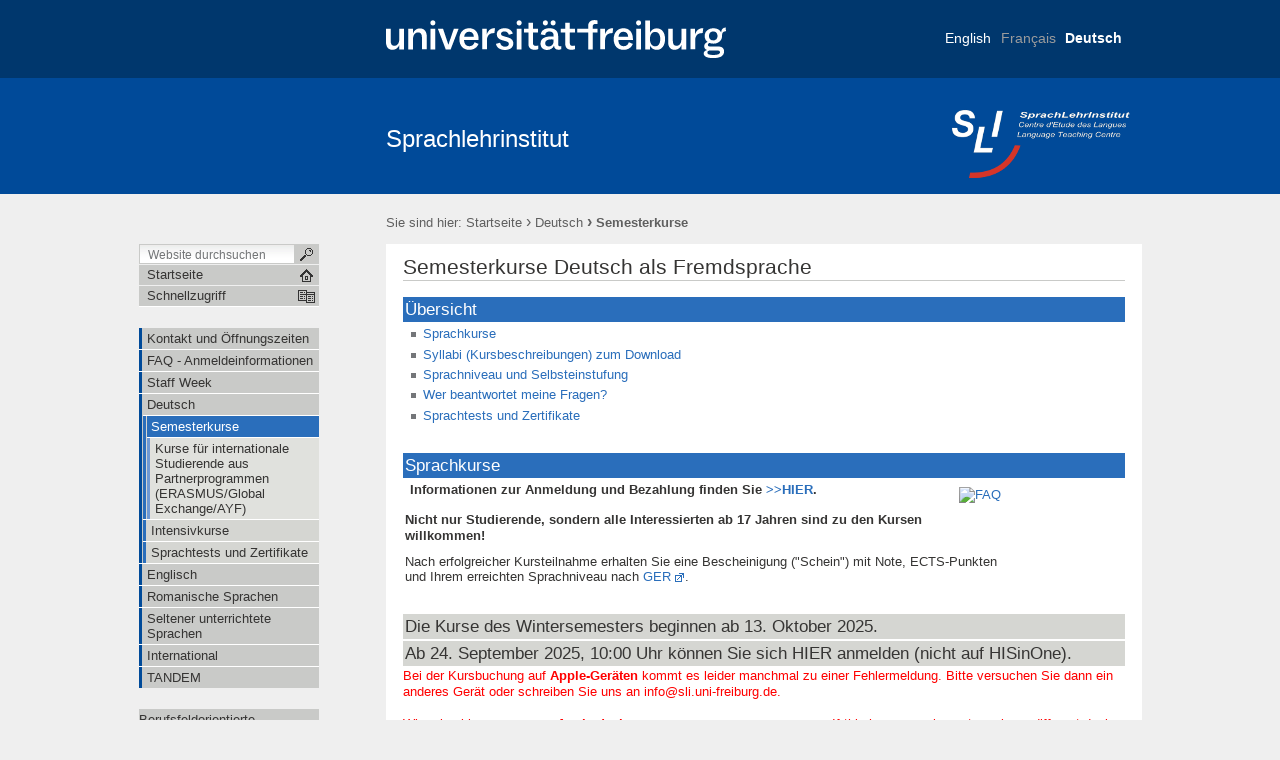

--- FILE ---
content_type: text/html;charset=utf-8
request_url: https://www.sli.uni-freiburg.de/deutsch/kurse
body_size: 50486
content:

  

  <!DOCTYPE html PUBLIC
  "-//W3C//DTD XHTML 1.0 Transitional//EN"
  "http://www.w3.org/TR/xhtml1/DTD/xhtml1-transitional.dtd">
  

  <html xmlns="http://www.w3.org/1999/xhtml" xml:lang="de"
        lang="de">

  
    
    
    
    
    
    

  

  <head>

    <meta http-equiv="Content-Type"
          content="text/html;charset=utf-8" />

    <meta name="generator" content="Plone - http://plone.org" />

    <!-- Internet Explorer fix, forces IE8 into newest possible rendering
     engine even if it's on an intranet. This has to be defined before any
     script/style tags. -->
    <meta http-equiv="X-UA-Compatible" content="IE=8" />

    
      <base href="https://www.sli.uni-freiburg.de/deutsch/kurse/kurse" /><!--[if lt IE 7]></base><![endif]-->
    

    
  
  
    
      <script type="text/javascript"
              src="https://www.sli.uni-freiburg.de/portal_javascripts/UniFreiburg/jquery-cachekey1984.js">
      </script>
    
    
  

  
    
      <script type="text/javascript"
              src="https://www.sli.uni-freiburg.de/portal_javascripts/UniFreiburg/fckeditor-cachekey1630.js">
      </script>
    
    
  

  
    
      <script type="text/javascript"
              src="https://www.sli.uni-freiburg.de/portal_javascripts/UniFreiburg/fck_plone-cachekey1376.js">
      </script>
    
    
  

  
  
    
    
      <style type="text/css"><!-- @import url(https://www.sli.uni-freiburg.de/portal_css/UniFreiburg/base-cachekey9399.css); --></style>
    
    
  

  
    
    
      <style type="text/css"><!-- @import url(https://www.sli.uni-freiburg.de/portal_css/UniFreiburg/flyoutnav-cachekey7659.css); --></style>
    
    
  

  
    
    
      <style type="text/css"><!-- @import url(https://www.sli.uni-freiburg.de/portal_css/UniFreiburg/ufr23-cachekey0134.css); --></style>
    
    
  

  
    
    
      <style type="text/css" media="all"><!-- @import url(https://www.sli.uni-freiburg.de/portal_css/UniFreiburg/ploneCustom-cachekey7938.css); --></style>
    
    
  

  
  <link rel="kinetic-stylesheet" type="text/css"
        href="https://www.sli.uni-freiburg.de/portal_kss/UniFreiburg/at-cachekey4778.kss" />


<link rel="kss-base-url" href="https://www.sli.uni-freiburg.de/deutsch/kurse/kurse" />
<title>Semesterkurse Deutsch als Fremdsprache &mdash; Sprachlehrinstitut</title>


    <!-- Internet Explorer Fixes -->
    <!--[if IE]>
    <style type="text/css" media="all">@import url(https://www.sli.uni-freiburg.de/IEFixes.css);</style>
    <style type="text/css" media="all">@import url(https://www.sli.uni-freiburg.de/IE.css);</style>

    <script type="text/javascript"
            src="https://www.sli.uni-freiburg.de/iefixes.js">
    </script>


    <![endif]-->

    <!--[if IE 6]><link rel="stylesheet" type="text/css" href="IE6.css" media="all" /><![endif]-->
    <!--[if IE 7]><link rel="stylesheet" type="text/css" href="IE7.css" media="all" /><![endif]-->

    
    <link rel="author"
          href="https://www.sli.uni-freiburg.de/author/portaladmin"
          title="Autoreninformation" />



    <link rel="shortcut icon" type="image/x-icon"
          href="https://www.sli.uni-freiburg.de/favicon.ico" />



    <link rel="home" href="https://www.sli.uni-freiburg.de"
          title="Startseite" />

    <link rel="contents"
          href="https://www.sli.uni-freiburg.de/sitemap"
          title="Übersicht" />






    <link rel="search"
          href="https://www.sli.uni-freiburg.de/search_form"
          title="Search this site" />



    <!-- Disable IE6 image toolbar -->
    <meta http-equiv="imagetoolbar" content="no" />

    
    

    
    

    
    

    
    

    <link rel="icon" href="favicon.ico" type="image/x-icon" />

  </head>

  <body class="section-deutsch template-document_view"
        dir="ltr">
    <a id="top" name="top"></a>

    <!-- start wrapper -->
    <div id="background-meta-header"></div>
    <div id="background-portal-header"></div>
    <div id="wrapper">

      <!-- start wrapperTable -->
      <table id="wrapperTable">
        <tbody>
          <tr>
            <td colspan="3" id="topwrapperTable">

              <div id="meta-header">
                <!-- Uni Logo -->
                <a class="logo-link" aria-hidden="true" href="http://www.uni-freiburg.de/'">
                    <div id="title-ufr">
                        <a href="http://www.uni-freiburg.de/" target="_blank"><img class="logo" src="ufr-logo-white.svg" title="University of Freiburg" width="340"><span
    class="hidden" title="None">Albert-Ludwigs-Universität Freiburg</span></a>
                    </div>
                </a>
              </div>

              <!-- start portaltop -->
              <div id="portal-header">

	<div id="logo-resource" class="fr">
		<a accesskey="1" href="https://www.sli.uni-freiburg.de"
     title="Sprachlehrinstitut">
			<img src="sub-logo.gif" alt="" />
		</a>
	</div>
	
	  <!-- availables ist neu definiert -->
     <ul id="portal-languageselector">
         
         <li class="">
                 <a href="https://www.sli.uni-freiburg.de/german/courses/dkurse?set_language=en"
                    title="English">
                     

                     English</a>
         </li>
         
         
         <li class="notavailable">
                 <a href="https://www.sli.uni-freiburg.de/deutsch/kurse/kurse?set_language=fr"
                    title="translation not available">
                     

                     Français</a>
         </li>
         
         
         <li class="currentLanguage">
                 <a href="https://www.sli.uni-freiburg.de/deutsch/kurse/kurse?set_language=de"
                    title="Deutsch">
                     

                     Deutsch</a>
         </li>
         
     </ul>


    <h5 class="hiddenStructure">Sektionen</h5>

    <ul id="portal-globalnav">
        <li id="portaltab-staff" class="plain"><a
    href="https://www.sli.uni-freiburg.de/staff" title="">Kontakt und Öffnungszeiten</a></li>
        <li id="portaltab-faq" class="plain"><a
    href="https://www.sli.uni-freiburg.de/faq" title="">FAQ - Anmeldeinformationen</a></li>
        <li id="portaltab-staffweek" class="plain"><a
    href="https://www.sli.uni-freiburg.de/staffweek"
    title="">Staff Week</a></li>
        <li id="portaltab-deutsch" class="selected"><a
    href="https://www.sli.uni-freiburg.de/deutsch"
    title="Alles zu Deutschsprachkursen, Prüfungen etc.">Deutsch</a></li>
        <li id="portaltab-englisch" class="plain"><a
    href="https://www.sli.uni-freiburg.de/englisch" title="">Englisch</a></li>
        <li id="portaltab-romsprachen" class="plain"><a
    href="https://www.sli.uni-freiburg.de/romsprachen"
    title="">Romanische Sprachen</a></li>
        <li id="portaltab-seltener-unterrichtete-sprachen"
            class="plain"><a href="https://www.sli.uni-freiburg.de/seltener-unterrichtete-sprachen"
                             title="">Seltener unterrichtete Sprachen</a></li>
        <li id="portaltab-International" class="plain"><a
    href="https://www.sli.uni-freiburg.de/International"
    title="">International</a></li>
        <li id="portaltab-tandem" class="plain"><a
    href="https://www.sli.uni-freiburg.de/tandem" title="">TANDEM</a></li>
    </ul>

	
	<div id="title-resource">
		<table border="0" cellpadding="0" cellspacing="0">
<tbody>
				<tr>
					<td valign="bottom">
						<a accesskey="1"
         href="https://www.sli.uni-freiburg.de"
         class="resource" title="Sprachlehrinstitut">Sprachlehrinstitut</a>
					</td>
				</tr>
			</tbody>
		</table>
  </div>
	
	<div id="title-uni">
		<a href="http://www.uni-freiburg.de/"
     title="Albert-Ludwigs-Universität Freiburg">Albert-Ludwigs-Universität Freiburg</a>
	</div>
	
</div>

<div id="red-bar"></div>

<div id="sections-breadcrumbs-documentActions">


    <div id="sections-breadcrumbs">
	
		
    <h5 class="hiddenStructure">Sektionen</h5>

    <ul class="navTree sections">
        <li id="portaltab-staff" class="plain"><div><a
    href="https://www.sli.uni-freiburg.de/staff" title="">Kontakt und Öffnungszeiten</a><span
    class="sectionSeparator"> | </span></div></li>
			
        <li id="portaltab-faq" class="plain"><div><a
    href="https://www.sli.uni-freiburg.de/faq" title="">FAQ - Anmeldeinformationen</a><span
    class="sectionSeparator"> | </span></div></li>
			
        <li id="portaltab-staffweek" class="plain"><div><a
    href="https://www.sli.uni-freiburg.de/staffweek"
    title="">Staff Week</a><span class="sectionSeparator"> | </span></div></li>
			
        <li id="portaltab-deutsch" class="selected"><div><a
    href="https://www.sli.uni-freiburg.de/deutsch"
    title="Alles zu Deutschsprachkursen, Prüfungen etc.">Deutsch</a><span
    class="sectionSeparator"> | </span></div></li>
			
        <li id="portaltab-englisch" class="plain"><div><a
    href="https://www.sli.uni-freiburg.de/englisch" title="">Englisch</a><span
    class="sectionSeparator"> | </span></div></li>
			
        <li id="portaltab-romsprachen" class="plain"><div><a
    href="https://www.sli.uni-freiburg.de/romsprachen"
    title="">Romanische Sprachen</a><span
    class="sectionSeparator"> | </span></div></li>
			
        <li id="portaltab-seltener-unterrichtete-sprachen"
            class="plain"><div><a
    href="https://www.sli.uni-freiburg.de/seltener-unterrichtete-sprachen"
    title="">Seltener unterrichtete Sprachen</a><span
    class="sectionSeparator"> | </span></div></li>
			
        <li id="portaltab-International" class="plain"><div><a
    href="https://www.sli.uni-freiburg.de/International"
    title="">International</a><span class="sectionSeparator"> | </span></div></li>
			
        <li id="portaltab-tandem" class="plain"><div><a
    href="https://www.sli.uni-freiburg.de/tandem" title="">TANDEM</a></div></li>
			
    </ul>



		<div id="portal-breadcrumbs">
		
			<span id="breadcrumbs-you-are-here">Sie sind hier:</span>
			<a href="https://www.sli.uni-freiburg.de">Startseite</a>
			<span dir="ltr">
				
					<span class="breadcrumbSeparator">
						 &rsaquo;
						
					</span>
					<a href="https://www.sli.uni-freiburg.de/deutsch">Deutsch</a>
					
					
				 
			</span>
			<span dir="ltr">
				
					
					
					<span class="breadcrumbSeparator last">
						 &rsaquo;
						
					</span>
					<span>Semesterkurse</span>
				 
			</span>
		
		</div>
	</div>
	
	<div class="documentActions">
    

    <h5 class="hiddenStructure">Artikelaktionen</h5>

    <ul>
    
        <li id="document-action-print">
            <a href="javascript:this.print();" title="">
               <span>Drucken</span>
            </a>
        </li>
    

    </ul>
    

    

</div>


</div>

<div class="clear"></div>

              <!-- end portaltop -->

            </td>
          </tr>
          <tr>
            <!-- start leftwrapperTable -->
            <td id="leftwrapperTable">

              <!-- start leftcolumnWrapper -->
              <div id="leftcolumnWrapper">

                <div id="leftUpperSpace"></div>

                <div id="navWrapper">

                  <div id="portal-searchbox">
    <form name="searchform"
          action="https://www.sli.uni-freiburg.de/search">

        <label for="searchGadget" class="hiddenStructure">Website durchsuchen</label>

        <div class="LSBox">
        <input name="SearchableText" type="text" size="18"
               title="Website durchsuchen" accesskey="4"
               class="inputLabel" id="searchGadget" />

        <input class="searchButton" type="submit" value="" />
    
        <div class="searchSection">
            <input id="searchbox_currentfolder_only"
                   class="noborder" type="checkbox"
                   name="path"
                   value="/zodb01/sli/deutsch/kurse" />
            <label for="searchbox_currentfolder_only"
                   style="cursor: pointer">nur im aktuellen Bereich</label>
        </div>

        <div class="LSResult" id="LSResult" style=""><div class="LSShadow" id="LSShadow"></div></div>
        </div>
    </form>

    <div id="portal-advanced-search" class="hiddenStructure">
        <a href="https://www.sli.uni-freiburg.de/search_form"
           accesskey="5">Erweiterte Suche…</a>
    </div>

</div>

                  <div class="clear"></div>

                  <div id="home">
                    <a href="https://www.sli.uni-freiburg.de"
                       id="startseite">
                      <span>Startseite</span>
                    </a>
                  </div>
                  <div class="clear"></div>

                  
<div id="flyoutNav"><!-- start flyoutNav -->
    <ul id="topLevel">
        <li>
            <a href="#" id="schnellzugriff">
                <span>Schnellzugriff</span>
            <!--[if gte IE 7]><!--></a><!--<![endif]-->

            <!--[if lte IE 6]><table><tr><td><![endif]-->
            <ul class="subnavigation1">
                
<li>
<a href="https://www.sli.uni-freiburg.de/staff" class="">
        <span>Kontakt und Öffnungszeiten</span>
    <!--[if gte IE 7]><!--></a><!--<![endif]-->

    
</li>

<li>
<a href="https://www.sli.uni-freiburg.de/faq" class="">
        <span>FAQ - Anmeldeinformationen</span>
    <!--[if gte IE 7]><!--></a><!--<![endif]-->

    
</li>

<li>
<a href="https://www.sli.uni-freiburg.de/staffweek" class="hasChilds">
        <span>Staff Week</span>
    <!--[if gte IE 7]><!--></a><!--<![endif]-->

    
        <!--[if lte IE 6]><table><tr><td><![endif]-->
        <ul class="subnavigation2">
            
<li>
<a href="https://www.sli.uni-freiburg.de/staffweek/staff-week-flyer-januar-2025.pdf/view" class="">
        <span>Staff Week Flyer 2025</span>
    <!--[if gte IE 7]><!--></a><!--<![endif]-->

    
</li>

<li>
<a href="https://www.sli.uni-freiburg.de/staffweek/staffweek2026/view" class="">
        <span>Staff Week Flyer 2026</span>
    <!--[if gte IE 7]><!--></a><!--<![endif]-->

    
</li>

        </ul>
        <!--[if lte IE 6]></td></tr></table></a><![endif]-->
    
</li>

<li>
<a href="https://www.sli.uni-freiburg.de/deutsch" class="hasChilds">
        <span>Deutsch</span>
    <!--[if gte IE 7]><!--></a><!--<![endif]-->

    
        <!--[if lte IE 6]><table><tr><td><![endif]-->
        <ul class="subnavigation2">
            
<li>
<a href="https://www.sli.uni-freiburg.de/deutsch/kurse" class="hasChilds">
        <span>Semesterkurse</span>
    <!--[if gte IE 7]><!--></a><!--<![endif]-->

    
        <!--[if lte IE 6]><table><tr><td><![endif]-->
        <ul class="subnavigation3">
            
<li>
<a href="https://www.sli.uni-freiburg.de/deutsch/kurse/p-kurse" class="">
        <span>Kurse für internationale Studierende aus Partnerprogrammen (ERASMUS/Global Exchange/AYF)</span>
    <!--[if gte IE 7]><!--></a><!--<![endif]-->

    
</li>

        </ul>
        <!--[if lte IE 6]></td></tr></table></a><![endif]-->
    
</li>

<li>
<a href="https://www.sli.uni-freiburg.de/deutsch/intensiv" class="hasChilds">
        <span>Intensivkurse</span>
    <!--[if gte IE 7]><!--></a><!--<![endif]-->

    
        <!--[if lte IE 6]><table><tr><td><![endif]-->
        <ul class="subnavigation3">
            
<li>
<a href="https://www.sli.uni-freiburg.de/deutsch/intensiv/sommer-winter" class="">
        <span>Sommer- und Winter-Universität</span>
    <!--[if gte IE 7]><!--></a><!--<![endif]-->

    
</li>

        </ul>
        <!--[if lte IE 6]></td></tr></table></a><![endif]-->
    
</li>

<li>
<a href="https://www.sli.uni-freiburg.de/deutsch/tests" class="hasChilds">
        <span>Sprachtests und Zertifikate</span>
    <!--[if gte IE 7]><!--></a><!--<![endif]-->

    
        <!--[if lte IE 6]><table><tr><td><![endif]-->
        <ul class="subnavigation3">
            
<li>
<a href="https://www.sli.uni-freiburg.de/deutsch/tests/dsh" class="">
        <span>DSH</span>
    <!--[if gte IE 7]><!--></a><!--<![endif]-->

    
</li>

        </ul>
        <!--[if lte IE 6]></td></tr></table></a><![endif]-->
    
</li>

        </ul>
        <!--[if lte IE 6]></td></tr></table></a><![endif]-->
    
</li>

<li>
<a href="https://www.sli.uni-freiburg.de/englisch" class="hasChilds">
        <span>Englisch</span>
    <!--[if gte IE 7]><!--></a><!--<![endif]-->

    
        <!--[if lte IE 6]><table><tr><td><![endif]-->
        <ul class="subnavigation2">
            
<li>
<a href="https://www.sli.uni-freiburg.de/englisch/tests" class="hasChilds">
        <span>Sprachtests und Zertifikate</span>
    <!--[if gte IE 7]><!--></a><!--<![endif]-->

    
        <!--[if lte IE 6]><table><tr><td><![endif]-->
        <ul class="subnavigation3">
            
<li>
<a href="https://www.sli.uni-freiburg.de/englisch/tests/daad" class="">
        <span>DAAD-Sprachnachweis Englisch</span>
    <!--[if gte IE 7]><!--></a><!--<![endif]-->

    
</li>

<li>
<a href="https://www.sli.uni-freiburg.de/englisch/tests/oopt" class="">
        <span>OOPT - Oxford Online Placement Test </span>
    <!--[if gte IE 7]><!--></a><!--<![endif]-->

    
</li>

<li>
<a href="https://www.sli.uni-freiburg.de/englisch/tests/ielts" class="">
        <span>IELTS - International English Language Testing System </span>
    <!--[if gte IE 7]><!--></a><!--<![endif]-->

    
</li>

<li>
<a href="https://www.sli.uni-freiburg.de/englisch/tests/cambridgeesol_telc" class="">
        <span>Cambridge ESOL Exams, telc, TOEFL</span>
    <!--[if gte IE 7]><!--></a><!--<![endif]-->

    
</li>

        </ul>
        <!--[if lte IE 6]></td></tr></table></a><![endif]-->
    
</li>

        </ul>
        <!--[if lte IE 6]></td></tr></table></a><![endif]-->
    
</li>

<li>
<a href="https://www.sli.uni-freiburg.de/romsprachen" class="hasChilds">
        <span>Romanische Sprachen</span>
    <!--[if gte IE 7]><!--></a><!--<![endif]-->

    
        <!--[if lte IE 6]><table><tr><td><![endif]-->
        <ul class="subnavigation2">
            
<li>
<a href="https://www.sli.uni-freiburg.de/romsprachen/franzoesisch" class="hasChilds">
        <span>Französisch</span>
    <!--[if gte IE 7]><!--></a><!--<![endif]-->

    
        <!--[if lte IE 6]><table><tr><td><![endif]-->
        <ul class="subnavigation3">
            
<li>
<a href="https://www.sli.uni-freiburg.de/romsprachen/franzoesisch/tests" class="">
        <span>Sprachtests und Zertifikate</span>
    <!--[if gte IE 7]><!--></a><!--<![endif]-->

    
</li>

        </ul>
        <!--[if lte IE 6]></td></tr></table></a><![endif]-->
    
</li>

<li>
<a href="https://www.sli.uni-freiburg.de/romsprachen/italienisch" class="hasChilds">
        <span>Italienisch</span>
    <!--[if gte IE 7]><!--></a><!--<![endif]-->

    
        <!--[if lte IE 6]><table><tr><td><![endif]-->
        <ul class="subnavigation3">
            
<li>
<a href="https://www.sli.uni-freiburg.de/romsprachen/italienisch/ipruef" class="">
        <span>Sprachtests und Zertifikate</span>
    <!--[if gte IE 7]><!--></a><!--<![endif]-->

    
</li>

        </ul>
        <!--[if lte IE 6]></td></tr></table></a><![endif]-->
    
</li>

<li>
<a href="https://www.sli.uni-freiburg.de/romsprachen/Kurse" class="hasChilds">
        <span>Portugiesisch</span>
    <!--[if gte IE 7]><!--></a><!--<![endif]-->

    
        <!--[if lte IE 6]><table><tr><td><![endif]-->
        <ul class="subnavigation3">
            
<li>
<a href="https://www.sli.uni-freiburg.de/romsprachen/Kurse/ppruef" class="">
        <span>Sprachtests und Zertifikate</span>
    <!--[if gte IE 7]><!--></a><!--<![endif]-->

    
</li>

        </ul>
        <!--[if lte IE 6]></td></tr></table></a><![endif]-->
    
</li>

<li>
<a href="https://www.sli.uni-freiburg.de/romsprachen/skurse" class="hasChilds">
        <span>Spanisch</span>
    <!--[if gte IE 7]><!--></a><!--<![endif]-->

    
        <!--[if lte IE 6]><table><tr><td><![endif]-->
        <ul class="subnavigation3">
            
<li>
<a href="https://www.sli.uni-freiburg.de/romsprachen/skurse/spruef" class="">
        <span>Sprachtests und Zertifikate</span>
    <!--[if gte IE 7]><!--></a><!--<![endif]-->

    
</li>

        </ul>
        <!--[if lte IE 6]></td></tr></table></a><![endif]-->
    
</li>

        </ul>
        <!--[if lte IE 6]></td></tr></table></a><![endif]-->
    
</li>

<li>
<a href="https://www.sli.uni-freiburg.de/seltener-unterrichtete-sprachen" class="hasChilds">
        <span>Seltener unterrichtete Sprachen</span>
    <!--[if gte IE 7]><!--></a><!--<![endif]-->

    
        <!--[if lte IE 6]><table><tr><td><![endif]-->
        <ul class="subnavigation2">
            
<li>
<a href="https://www.sli.uni-freiburg.de/seltener-unterrichtete-sprachen/arabisch" class="">
        <span>Arabisch</span>
    <!--[if gte IE 7]><!--></a><!--<![endif]-->

    
</li>

<li>
<a href="https://www.sli.uni-freiburg.de/seltener-unterrichtete-sprachen/chinesisch" class="">
        <span>Chinesisch</span>
    <!--[if gte IE 7]><!--></a><!--<![endif]-->

    
</li>

<li>
<a href="https://www.sli.uni-freiburg.de/seltener-unterrichtete-sprachen/finnisch" class="">
        <span>Finnisch</span>
    <!--[if gte IE 7]><!--></a><!--<![endif]-->

    
</li>

<li>
<a href="https://www.sli.uni-freiburg.de/seltener-unterrichtete-sprachen/neugriechisch" class="">
        <span>Griechisch</span>
    <!--[if gte IE 7]><!--></a><!--<![endif]-->

    
</li>

<li>
<a href="https://www.sli.uni-freiburg.de/seltener-unterrichtete-sprachen/japanisch" class="">
        <span>Japanisch</span>
    <!--[if gte IE 7]><!--></a><!--<![endif]-->

    
</li>

<li>
<a href="https://www.sli.uni-freiburg.de/seltener-unterrichtete-sprachen/koreanisch" class="">
        <span>Koreanisch</span>
    <!--[if gte IE 7]><!--></a><!--<![endif]-->

    
</li>

<li>
<a href="https://www.sli.uni-freiburg.de/seltener-unterrichtete-sprachen/lateinaltgriech" class="">
        <span>Latein &amp; Altgriechisch</span>
    <!--[if gte IE 7]><!--></a><!--<![endif]-->

    
</li>

<li>
<a href="https://www.sli.uni-freiburg.de/seltener-unterrichtete-sprachen/niederlaendisch" class="">
        <span>Niederländisch</span>
    <!--[if gte IE 7]><!--></a><!--<![endif]-->

    
</li>

<li>
<a href="https://www.sli.uni-freiburg.de/seltener-unterrichtete-sprachen/norwegisch" class="">
        <span>Norwegisch</span>
    <!--[if gte IE 7]><!--></a><!--<![endif]-->

    
</li>

<li>
<a href="https://www.sli.uni-freiburg.de/seltener-unterrichtete-sprachen/persisch" class="">
        <span>Persisch</span>
    <!--[if gte IE 7]><!--></a><!--<![endif]-->

    
</li>

<li>
<a href="https://www.sli.uni-freiburg.de/seltener-unterrichtete-sprachen/quechua" class="">
        <span>Quechua</span>
    <!--[if gte IE 7]><!--></a><!--<![endif]-->

    
</li>

<li>
<a href="https://www.sli.uni-freiburg.de/seltener-unterrichtete-sprachen/russisch" class="">
        <span>Russisch</span>
    <!--[if gte IE 7]><!--></a><!--<![endif]-->

    
</li>

<li>
<a href="https://www.sli.uni-freiburg.de/seltener-unterrichtete-sprachen/schwedisch" class="">
        <span>Schwedisch</span>
    <!--[if gte IE 7]><!--></a><!--<![endif]-->

    
</li>

<li>
<a href="https://www.sli.uni-freiburg.de/seltener-unterrichtete-sprachen/swahili" class="">
        <span>Swahili</span>
    <!--[if gte IE 7]><!--></a><!--<![endif]-->

    
</li>

<li>
<a href="https://www.sli.uni-freiburg.de/seltener-unterrichtete-sprachen/tuerkisch" class="">
        <span>Türkisch</span>
    <!--[if gte IE 7]><!--></a><!--<![endif]-->

    
</li>

        </ul>
        <!--[if lte IE 6]></td></tr></table></a><![endif]-->
    
</li>

<li>
<a href="https://www.sli.uni-freiburg.de/International" class="hasChilds">
        <span>International</span>
    <!--[if gte IE 7]><!--></a><!--<![endif]-->

    
        <!--[if lte IE 6]><table><tr><td><![endif]-->
        <ul class="subnavigation2">
            
<li>
<a href="https://www.sli.uni-freiburg.de/International/1flyer-content-and-training-courses-for-international-educators-and-professionals-25.pdf/view" class="">
        <span>Flyer_Content and Training Courses for International Educators and Professionals 25.pdf</span>
    <!--[if gte IE 7]><!--></a><!--<![endif]-->

    
</li>

<li>
<a href="https://www.sli.uni-freiburg.de/International/2flyer-german-language-courses-for-international-educators-and-professionals-25.pdf/view" class="">
        <span>Flyer_German Language Courses for International Educators and Professionals 25.pdf</span>
    <!--[if gte IE 7]><!--></a><!--<![endif]-->

    
</li>

        </ul>
        <!--[if lte IE 6]></td></tr></table></a><![endif]-->
    
</li>

<li>
<a href="https://www.sli.uni-freiburg.de/tandem" class="">
        <span>TANDEM</span>
    <!--[if gte IE 7]><!--></a><!--<![endif]-->

    
</li>

            </ul>
            <!--[if lte IE 6]></td></tr></table></a><![endif]-->
        </li>
    </ul><!-- end navigation 1st -->
</div><!-- end flyoutNav -->
<div class="clear"></div>

                  <div class="clear"></div>

                </div><!-- end navWrapper -->
                <div class="clear"></div>


                
                
                  
<div id="portletwrapper-706c6f6e652e6c656674636f6c756d6e0a636f6e746578740a2f7a6f646230312f736c690a6e617669676174696f6e"
     class="portletWrapper kssattr-portlethash-706c6f6e652e6c656674636f6c756d6e0a636f6e746578740a2f7a6f646230312f736c690a6e617669676174696f6e">
<dl class="portletNavigationTree">


    <dd>
        <ul class="navTree navTreeHome">
            
        </ul>
        <ul class="navTree navTreeLevel0">
            



<li class="navTreeItem visualNoMarker navTreeFolderish ">

    

    <div>

        <a href="https://www.sli.uni-freiburg.de/staff"
           class="state-published navTreeFolderish" title="">
            <span>Kontakt und Öffnungszeiten</span>
        </a>
        
    </div>

    
    
</li>


<li class="navTreeItem visualNoMarker ">

    

    <div>

        <a href="https://www.sli.uni-freiburg.de/faq"
           class="state-published" title="">
            <span>FAQ - Anmeldeinformationen</span>
        </a>
        
    </div>

    
    
</li>


<li class="navTreeItem visualNoMarker navTreeFolderish ">

    

    <div>

        <a href="https://www.sli.uni-freiburg.de/staffweek"
           class="state-published navTreeFolderish" title="">
            <span>Staff Week</span>
        </a>
        
    </div>

    
    
</li>


<li class="navTreeItem visualNoMarker navTreeItemInPath navTreeFolderish ">

    

    <div>

        <a href="https://www.sli.uni-freiburg.de/deutsch"
           class="state-published navTreeItemInPath navTreeFolderish"
           title="Alles zu Deutschsprachkursen, Prüfungen etc.">
            <span>Deutsch</span>
        </a>
        
    </div>

    <ul class="navTree navTreeLevel1">  
        



<li class="navTreeItem visualNoMarker navTreeCurrentNode navTreeFolderish ">

    

    <div>

        <a href="https://www.sli.uni-freiburg.de/deutsch/kurse"
           class="state-published navTreeCurrentItem navTreeItemInPath navTreeCurrentNode navTreeFolderish"
           title="Hier finden Sie unseren Kurskatalog, sowie eine kurze, generelle Einführung in die Kurspolitik.">
            <span>Semesterkurse</span>
        </a>
        
    </div>

    <ul class="navTree navTreeLevel2">  
        



<li class="navTreeItem visualNoMarker navTreeFolderish navTreeLastItem">

    

    <div>

        <a href="https://www.sli.uni-freiburg.de/deutsch/kurse/p-kurse"
           class="state-published navTreeFolderish" title="">
            <span>Kurse für internationale Studierende aus Partnerprogrammen (ERASMUS/Global Exchange/AYF)</span>
        </a>
        
    </div>

    
    
</li>




    </ul>
    
</li>


<li class="navTreeItem visualNoMarker navTreeFolderish ">

    

    <div>

        <a href="https://www.sli.uni-freiburg.de/deutsch/intensiv"
           class="state-published navTreeFolderish" title="">
            <span>Intensivkurse</span>
        </a>
        
    </div>

    
    
</li>


<li class="navTreeItem visualNoMarker navTreeFolderish navTreeLastItem">

    

    <div>

        <a href="https://www.sli.uni-freiburg.de/deutsch/tests"
           class="state-published navTreeFolderish" title="">
            <span>Sprachtests und Zertifikate</span>
        </a>
        
    </div>

    
    
</li>




    </ul>
    
</li>


<li class="navTreeItem visualNoMarker navTreeFolderish ">

    

    <div>

        <a href="https://www.sli.uni-freiburg.de/englisch"
           class="state-published navTreeFolderish" title="">
            <span>Englisch</span>
        </a>
        
    </div>

    
    
</li>


<li class="navTreeItem visualNoMarker navTreeFolderish ">

    

    <div>

        <a href="https://www.sli.uni-freiburg.de/romsprachen"
           class="state-published navTreeFolderish" title="">
            <span>Romanische Sprachen</span>
        </a>
        
    </div>

    
    
</li>


<li class="navTreeItem visualNoMarker navTreeFolderish ">

    

    <div>

        <a href="https://www.sli.uni-freiburg.de/seltener-unterrichtete-sprachen"
           class="state-published navTreeFolderish" title="">
            <span>Seltener unterrichtete Sprachen</span>
        </a>
        
    </div>

    
    
</li>


<li class="navTreeItem visualNoMarker navTreeFolderish ">

    

    <div>

        <a href="https://www.sli.uni-freiburg.de/International"
           class="state-published navTreeFolderish" title="">
            <span>International</span>
        </a>
        
    </div>

    
    
</li>


<li class="navTreeItem visualNoMarker navTreeFolderish navTreeLastItem">

    

    <div>

        <a href="https://www.sli.uni-freiburg.de/tandem"
           class="state-published navTreeFolderish" title="">
            <span>TANDEM</span>
        </a>
        
    </div>

    
    
</li>




        </ul>
        <span class="portletBottomLeft"></span>
        <span class="portletBottomRight"></span>
    </dd>
</dl>
</div>

<div id="portletwrapper-706c6f6e652e6c656674636f6c756d6e0a636f6e746578740a2f7a6f646230312f736c690a6e617669676174696f6e2d37"
     class="portletWrapper kssattr-portlethash-706c6f6e652e6c656674636f6c756d6e0a636f6e746578740a2f7a6f646230312f736c690a6e617669676174696f6e2d37">
<dl class="portletNavigationTree">


    <dd>
        <ul class="navTree navTreeHome">
            <li class="navTreeItem">
                <div>
                   <a href="https://www.sli.uni-freiburg.de/bok"
                      class="" title="">
                   
                   Berufsfeldorientierte Kompetenzen (BOK)
                   </a>
                </div>
            </li>
        </ul>
        <ul class="navTree navTreeLevel0">
            



<li class="navTreeItem visualNoMarker navTreeFolderish ">

    

    <div>

        <a href="https://www.sli.uni-freiburg.de/bok/bok-info-studierende"
           class="state-published navTreeFolderish" title="">
            <span>Informationen für Studierende</span>
        </a>
        
    </div>

    
    
</li>


<li class="navTreeItem visualNoMarker navTreeFolderish navTreeLastItem">

    

    <div>

        <a href="https://www.sli.uni-freiburg.de/bok/bok-info-lehrende"
           class="state-published navTreeFolderish" title="">
            <span>Informationen für Lehrende</span>
        </a>
        
    </div>

    
    
</li>




        </ul>
        <span class="portletBottomLeft"></span>
        <span class="portletBottomRight"></span>
    </dd>
</dl>
</div>

<div id="portletwrapper-706c6f6e652e6c656674636f6c756d6e0a636f6e746578740a2f7a6f646230312f736c690a6e617669676174696f6e2d34"
     class="portletWrapper kssattr-portlethash-706c6f6e652e6c656674636f6c756d6e0a636f6e746578740a2f7a6f646230312f736c690a6e617669676174696f6e2d34">
<dl class="portletNavigationTree">


    <dd>
        <ul class="navTree navTreeHome">
            <li class="navTreeItem">
                <div>
                   <a href="https://www.sli.uni-freiburg.de/aboutsli-de"
                      class="" title="">
                   
                   SLI - SprachLehrInstitut
                   </a>
                </div>
            </li>
        </ul>
        <ul class="navTree navTreeLevel0">
            



<li class="navTreeItem visualNoMarker navTreeFolderish ">

    

    <div>

        <a href="https://www.sli.uni-freiburg.de/aboutsli-de/vorstand"
           class="state-published navTreeFolderish" title="">
            <span>Vorstand</span>
        </a>
        
    </div>

    
    
</li>


<li class="navTreeItem visualNoMarker navTreeFolderish ">

    

    <div>

        <a href="https://www.sli.uni-freiburg.de/aboutsli-de/beirat"
           class="state-published navTreeFolderish" title="">
            <span>Beirat</span>
        </a>
        
    </div>

    
    
</li>


<li class="navTreeItem visualNoMarker ">

    

    <div>

        <a href="https://www.sli.uni-freiburg.de/aboutsli-de/eu-gefoerderte-projekte"
           class="state-published" title="">
            <span>EU-geförderte Projekte und Arbeitsgruppen</span>
        </a>
        
    </div>

    
    
</li>


<li class="navTreeItem visualNoMarker navTreeFolderish ">

    

    <div>

        <a href="https://www.sli.uni-freiburg.de/aboutsli-de/projekte-des-qualitaetspakts-lehre-2"
           class="state-published navTreeFolderish" title="">
            <span>Projekte des Qualitätspakts Lehre II</span>
        </a>
        
    </div>

    
    
</li>


<li class="navTreeItem visualNoMarker navTreeFolderish navTreeLastItem">

    

    <div>

        <a href="https://www.sli.uni-freiburg.de/aboutsli-de/wir-suchen"
           class="state-published navTreeFolderish" title="">
            <span>Wir suchen...</span>
        </a>
        
    </div>

    
    
</li>




        </ul>
        <span class="portletBottomLeft"></span>
        <span class="portletBottomRight"></span>
    </dd>
</dl>
</div>




                
                
              </div>
              <!-- end leftcolumnWrapper -->
            </td>

            <!-- start logowrapperTable -->
            <td id="logowrapperTable">
              <div id="logocolumnWrapper">

              </div>
            </td>
            <!-- end logowrapperTable -->

            <!-- start rightwrapperTable -->
            <td id="rightwrapperTable">

              <!-- start rightcolumnWrapper -->
              <div id="rightcolumnWrapper">

                <!-- start abovecontent -->
                <div id="viewlet-above-content"></div>
                <!-- end abovecontent -->

                <!-- start contentWrapper -->
                <div id="contentWrapper">

                  <table id="portal-columns">
                    <tbody>
                      <tr>

                        
                        <td id="portal-column-content">

                          <!-- start slot content -->
                          
                            <div class="">

                              


                              <!-- start region-content -->
                              <div id="region-content" class="documentContent">

                                <!-- start portal_message -->
                                

    <dl class="portalMessage info" id="kssPortalMessage" style="display:none">
        <dt>Info</dt>
        <dd></dd>
    </dl>


                                <!-- end portal_message -->
                                <div class="clear"></div>

                                <!-- start content -->
                                
                                  <div id="content">
                                    
                                    
    

        

        <h1 class="documentFirstHeading"> 
            
        <span class="" id="parent-fieldname-title">
            Semesterkurse Deutsch als Fremdsprache
        </span>
    
        </h1>

        <p class="documentDescription">
            
        <span class="" id="parent-fieldname-description">
            
        </span>
    
        </p>

        



        

        
        <div class="" id="parent-fieldname-text">
            <div style="background-color: rgb(42, 110, 187); padding: 2px; margin: 2px 0px; color: rgb(255, 255, 255); font-weight: normal; font-size: 130%;">Übersicht</div> <ul>     <li><a href="#sprachkurse">Sprachkurse</a></li>     <li><a href="#syllabi">Syllabi (Kursbeschreibungen) zum Download<br />     </a></li>     <li><a href="#sprachniveau">Sprachniveau und Selbsteinstufung<br />     </a></li>     <li><a href="#beratung">Wer beantwortet meine Fragen?</a></li>     <li><a href="#sprachtests">Sprachtests und Zertifikate<span style="display: none;" id="1677150753523E"> <br />     </span></a></li> </ul> <p>&nbsp;</p> <div style="background-color: rgb(42, 110, 187); padding: 2px; margin: 2px 0px; color: rgb(255, 255, 255); font-weight: normal; font-size: 130%;"><a name="sprachkurse"></a>Sprachkurse</div> <table width="700" cellspacing="1" cellpadding="1" border="0">     <tbody>         <tr>             <td><p style="margin-left: 5px;"><strong>Informationen zur Anmeldung und Bezahlung finden Sie</strong><strong> </strong><a href="/faq" target="_self"><strong>&gt;&gt;HIER</strong></a><strong>.</strong></p></td>             <td style="text-align: right;"><a href="/faq" target="_self"><img src="/contents/pictures/logos/faq" alt="FAQ" width="200" height="39" /></a></td>         </tr>     </tbody> </table> <table width="700" cellspacing="1" cellpadding="1" border="0">     <tbody>         <tr>             <td><p><strong>Nicht nur Studierende, sondern alle Interessierten ab 17 Jahren sind zu  den Kursen willkommen!</strong>&nbsp;</p>             Nach erfolgreicher Kursteilnahme  erhalten Sie  eine Bescheinigung   (&quot;Schein&quot;) mit Note, ECTS-Punkten und  Ihrem  erreichten Sprachniveau   nach <span class="link-external"><span class="link-external"><a href="https://europass.cedefop.europa.eu/de/resources/european-language-levels-cefr" target="_blank">GER</a></span></span>.             <p>&nbsp;</p></td>         </tr>     </tbody> </table> <div style="background-color: rgb(213, 214, 210); padding: 2px; margin: 2px 0px; font-weight: normal; font-size: 130%;">Die Kurse des Wintersemesters beginnen ab 13. Oktober 2025.</div> <div style="background-color: rgb(213, 214, 210); padding: 2px; margin: 2px 0px; font-weight: normal; font-size: 130%;">Ab 24. September 2025, 10:00 Uhr können Sie sich HIER anmelden (nicht auf&nbsp;HISinOne).</div> <p><span style="color: rgb(255, 0, 0);">Bei der Kursbuchung auf <strong>Apple-Geräten</strong> kommt es leider manchmal zu einer  Fehlermeldung. Bitte versuchen Sie dann ein anderes Gerät oder schreiben  Sie uns an info@sli.uni-freiburg.de.<br /> <br /> When booking courses on <strong>Apple devices</strong>, an error message may appear. If  this happens, please try using a different device or write to us at  info@sli.uni-freiburg.de. We are happy to help you.</span></p> <div class="ws-element" data-ws-type="wscourselist" data-fcourses="ws_25_26_deutsch_g" data-columns="course,from,to,info,remaining,infolink,booklink" data-perpage="40">&nbsp;</div> <script src="https://sliuni.veranstaltungsbutler.de/bee-react-form/bee-form.min.js"></script> <script>websail.init({ apiBaseUrl: 'https://sliuni.veranstaltungsbutler.de'});</script> <div style="background-color: rgb(213, 214, 210); padding: 2px; margin: 2px 0px; font-weight: normal; font-size: 130%;">Kostenlose P-Kurse für internationale Austauschstudierende</div> <p style="text-align: left;">eines  universitären Austausch- bzw. Partnerprogramms (Global  Exchange,   ERASMUS,  AYF, IES) an der Universität  Freiburg. Mehr  Informationen   finden Sie <a href="/deutsch/kurse/p-kurse/p-kurse">&raquo; hier</a>.</p> <p style="text-align: left;">&nbsp;</p> <div style="background-color: rgb(42, 110, 187); padding: 2px; margin: 2px 0px; color: rgb(255, 255, 255); font-weight: normal; font-size: 130%;"><a name="syllabi"></a>Syllabi (Kursbeschreibungen) zum Download</div> <p>Bitte klicken Sie <a href="/deutsch/kurse/Syllabi-Kursbeschreibungen/syllabi-deutsch-g-kurse" target="_self">&raquo; hier</a>.</p> <p>&nbsp;</p> <div style="background-color: rgb(42, 110, 187); padding: 2px; margin: 2px 0px; color: rgb(255, 255, 255); font-weight: normal; font-size: 130%;"><a name="sprachniveau"></a>Sprachniveau und Selbsteinstufung</div> <p><span style="color: rgb(0, 0, 0);"><strong>Es gibt keinen allgemeinen  Einstufungstest. Wenn Sie sich für den falschen Kurs anmelden, haben  Sie keinen Anspruch auf Kurswechsel! </strong><strong>Evaluieren Sie bitte VOR der Anmeldung SELBST Ihr Sprachniveau:</strong></span><u><strong><br /> </strong></u></p> <ol>     <li>Selbsteinschätzung:<br />     <span class="link-external"><a href="http://europass.cedefop.europa.eu/de/resources/european-language-levels-cefr" target="_blank">europass.cedefop.europa.eu/de/resources/european-language-levels-cefr</a></span></li>     <li><span class="link-external"><a href="https://www.cornelsen.de/empfehlungen/sprachtest/deutsch-als-fremdsprache" target="_blank">Einstufungstest</a></span> des Cornelsen-Verlags</li>     <li>Wenn Sie unsicher sind, welches Sprachniveau Sie haben, kontaktieren Sie uns bitte vor der Anmeldung:<br />     <span class="link-"><a href="mailto:daf@sli.uni-freiburg.de">daf@sli.uni-freiburg.de</a></span><strong><br />     </strong></li> </ol> <p>&nbsp;</p> <div style="background-color: rgb(42, 110, 187); padding: 2px; margin: 2px 0px; color: rgb(255, 255, 255); font-weight: normal; font-size: 130%;"><a name="beratung"></a>Haben Sie Fragen oder sind Sie sich über Ihr Sprachniveau unsicher?</div> <p style="text-align: left;"><strong>Mit Fragen zur Anmeldung und Bezahlung wenden Sie sich bitte an:</strong><b><span style="font-family:Arial"><br /> </span></b></p> <table width="599" cellspacing="1" cellpadding="3" border="0" height="87">     <tbody>         <tr>             <td style="text-align: right;" valign="top" bgcolor="#ffffff" align="left"><p style="text-align: left;"><b><span style="font-family:Arial">             </span></b><strong>Sekretariat Deutsch (DaF)</strong><br />             <a href="mailto:daf@sli.uni-freiburg.de">daf@sli.uni-freiburg.de</a><br />             Tel: +49 761 203-3271<br />             Raum 02 009, 2. OG</p></td>             <td style="text-align: justify;" valign="top" bgcolor="#ffffff" align="left"><p>Öffnungszeiten: <br />             Montag 10:00 - 13:00 Uhr<br />             Mittwoch 10:00 - 13:00 Uhr<span style="color: rgb(255, 0, 0);"><br />             </span></p></td>         </tr>     </tbody> </table> <p>&nbsp;<strong>Bei Fragen zu Sprachiveau und Kursinhalten kontaktieren Sie bitte:</strong><b><span style="font-family:Arial"><br /> </span></b></p> <table width="700" cellspacing="1" cellpadding="3" border="0">     <tbody>         <tr>             <td style="text-align: right;" valign="top" bgcolor="#ffffff" align="left"><p style="text-align: left;"><img alt="Hans Overmann" src="/contents/pictures/portraits/overmann" width="80" height="120" /></p>             <p style="text-align: left;"><b><span style="font-family:Arial">             </span></b></p></td>             <td style="text-align: justify;" valign="top" bgcolor="#ffffff" align="left"><p><strong>Hans Overmann</strong><br />             Fachleitung</p>             <p><a href="mailto:hans.overmann@sli.uni-freiburg.de">hans.overmann@sli.uni-freiburg.de</a><br />             Tel +49 761 203-5470<br />             <br />             Raum 03 004, 3. OG</p>             <p>Sprechstunde:<br />             Bis auf Weiteres finden keine Sprechstunden statt.<br />             Anfragen können zurzeit nur per E-Mail beantwortet werden.</p></td>         </tr>     </tbody> </table> <table width="700" cellspacing="1" cellpadding="3" border="0">     <tbody>         <tr>             <td style="text-align: right;" valign="top" bgcolor="#ffffff" align="left"><p style="text-align: left;"><img alt="Sabine Nagel" src="/contents/pictures/portraits/nagel" width="80" height="120" /></p>             <p style="text-align: left;"><b><span style="font-family:Arial">             </span></b></p></td>             <td style="text-align: justify;" valign="top" bgcolor="#ffffff" align="left"><p><strong>Sabine Nagel</strong><br />             Lehre</p>             <p><a href="mailto:sabine.nagel@sli.uni-freiburg.de">sabine.nagel@sli.uni-freiburg.de</a><br />             Tel +49 761 203-8982<br />             Raum 03 003, 3. OG</p>             <p>Sprechstunde:<br />             Bis auf Weiteres finden keine Sprechstunden statt.<br />             Anfragen können zurzeit nur per E-Mail beantwortet werden.</p></td>         </tr>     </tbody> </table> <table width="700" cellspacing="1" cellpadding="3" border="0">     <tbody>         <tr>             <td style="text-align: right;" valign="top" bgcolor="#ffffff" align="left"><p style="text-align: left;"><img alt="Margarete Zink" src="/contents/pictures/portraits/zink" width="80" height="120" /></p>             <p style="text-align: left;">&nbsp;</p>             <p style="text-align: left;"><b><span style="font-family:Arial">             </span></b></p></td>             <td style="text-align: justify;" valign="top" bgcolor="#ffffff" align="left"><p><strong>Dr. Margarete Zink</strong><br />             Lehre, Kurskoordination</p>             <p><a href="mailto:margarete.zink@sli.uni-freiburg.de">margarete.zink@sli.uni-freiburg.de</a><br />             Tel +49 761 203-8962</p>             <p>Raum 03 003, 3. OG</p>             <p>Sprechstunde:<br />             Bis auf Weiteres finden keine Sprechstunden statt.<br />             Anfragen können zurzeit nur per E-Mail beantwortet werden.</p></td>         </tr>     </tbody> </table> <p>&nbsp;</p> <div style="background-color: rgb(42, 110, 187); padding: 2px; margin: 2px 0px; color: rgb(255, 255, 255); font-weight: normal; font-size: 130%;"><a name="sprachtests"></a>Sprachtests und Zertifikate</div> <p>Neben Deutschkursen organisieren wir auch die <a href="/deutsch/tests/dsh/dsh" target="_self"><strong>DSH-Prüfung</strong></a> und beraten Sie zum<strong> </strong><a href="/deutsch/tests/testdaf/testdaf" target="_blank"><strong>TestDaF</strong></a>.</p> <table width="550" cellspacing="1" cellpadding="1" border="0">     <tbody>         <tr>             <td><a href="/deutsch/tests/dsh/dsh"><img src="/contents/pictures/dsh/dshbanner" alt="DSH" width="270" height="53" /></a></td>             <td><p style="text-align: right;"><a href="/deutsch/tests/testdaf/testdaf"><img src="/contents/pictures/logos/testdaf-logo" alt="TestDaF Logo" width="203" height="50" /></a></p></td>         </tr>     </tbody> </table> <p>&nbsp;</p>
            
        </div>
    

        <div class="relatedItems">
    
        
            
        
    
</div>
    
        <div class="reviewHistory" id="review-history">
    
</div>


        




    

                                  </div>
                                
                                <!-- end content -->

                                
                                  
    




                                

                                <span id="contentBottomLeft"></span>
                                <span id="contentBottomRight"></span>
                              </div>
                              <!-- end region-content -->
                            </div>
                            <!-- end slot content -->
                          
                          <div class="clear"></div>
                        </td>
                        

                        
                        
                        
                      </tr>
                    </tbody>
                  </table>
                  
                </div>
                <div class="clear"></div>
                <!-- end contentWrapper -->

                <!-- belowcontent: auskommentiert vom CMS-Team, 23.02.2010 -->
                <!--
                            <div tal:replace="structure provider:plone.belowcontent" />
                            -->
                <!-- belowcontent -->
              </div>
              <!-- end rightcolumnWrapper -->
              <div class="clear"></div>
            </td>
            <!-- end rightwrapperTable -->
          </tr>
          <tr>
            <td></td>
            <td></td>
            <td id="rightwrapperTableFooter">
              <!-- start portalfooter -->
              <div id="portal-footer">

    <h6 class="cover">Start Footer</h6>
        <div id="footer">
            <ul id="portal-siteactions">

    <li id="siteaction-sitemap"><a
    href="https://www.sli.uni-freiburg.de/sitemap"
    accesskey="3" title="Übersicht">Übersicht</a></li>
    <li id="siteaction-contact"><a
    href="https://www.sli.uni-freiburg.de/contact-info"
    accesskey="9" title="Kontakt">Kontakt</a></li>
    <li id="siteaction-imprint"><a
    href="https://www.sli.uni-freiburg.de/imprint"
    accesskey="" title="Imprint">Imprint</a></li>

</ul>

            <div id="userSupport">
                <a title="Small Text" href="javascript:setBaseFontSize('smallText',1);" class="fontSmall">A</a>
                <a title="Normal Text" href="javascript:setBaseFontSize('',1);" class="fontNormal">A</a>
                <a title="Large Text" href="javascript:setBaseFontSize('largeText',1);" class="fontBig">A</a>
            </div>
            <div class="copyright">
                Copyright &copy; 2026
                <span>Universität Freiburg</span>
            </div>
            <div class="clear"></div>
        </div>

</div>

<div id="portal-personaltools-wrapper">

<h5 class="hiddenStructure">Benutzerspezifische Werkzeuge</h5>

<ul id="portal-personaltools" class="visualInline">
   

    
        <li>
            <a href="https://www.sli.uni-freiburg.de/login_form">Anmelden</a>
        </li>
    

</ul>
</div>


              <!-- end portalfooter -->
            </td>
          </tr>
        </tbody>
      </table>

      <div class="clear"></div>

    </div>
    <!-- end wrapper -->

  </body>

  </html>


--- FILE ---
content_type: text/css;charset=utf-8
request_url: https://www.sli.uni-freiburg.de/portal_css/UniFreiburg/ufr23-cachekey0134.css
body_size: 3412
content:

/* - ufr23.css - */
/* https://www.sli.uni-freiburg.de/portal_css/ufr23.css?original=1 */
/* */
.hidden {
display: none !important;
}
body {
background-color: #efefef;
}
#background-meta-header {
height: 78px;
background-color: #00376d;
}
#background-portal-header {
height: 116px;
background-color: #004a99;
}
#wrapper {
width: 1004px;
position: absolute;
top: 0px;
left: 0px;
right: 0px;
margin: 0 auto;
}
#wrapperTable {
width: 1004px !important;
margin: 0 auto;
}
#topwrapperTable {
width: 1004px;
height: 50px;
background-color: #efefef;
padding: 0;
}
#meta-header {
height: 78px;
background-color: #00376d;
padding-left: 248px;
padding-right: 197px;
overflow: hidden;
margin: 0 auto;
}
#title-ufr {
left: 248px;
width: 360px;
position: absolute;
top: 20px;
font-family: Arial, Garuda, FreeSans, sans-serif;
}
#title-uni {
left: 248px;
width: 360px;
position: absolute;
top: 15px;
font-family: Arial, Garuda, FreeSans, sans-serif;
visibility: hidden;
}
#portal-header {
height: 116px;
padding: 0;
background-image: none;
margin: 0 auto;
}
#title-resource {
width: 548px;
left: 248px;
top: 112px;
}
#title-resource table {
border: 0;
width: 548px;
height: 54px;
}
#title-resource table td {
vertical-align: middle;
}
#logo-resource {
width: 196px;
}
a.resource {
font-family: Arial, Garuda, FreeSans, sans-serif;
}
/* */
#portal-languageselector {
position: absolute;
width: 480px;
top: 30px;
left: 507px;
display: block;
border: none;
margin: 0;
padding: 0;
color: #ffffff;
font-size: 14px;
line-height: normal;
text-align: right;
}
#portal-languageselector ul { margin: 0; }
#portal-languageselector li { display: inline; }
#portal-languageselector li a { background-color: transparent; border: 0 none; color: #ffffff; font-size: 1em; height: auto; padding: 0 0.2em; text-decoration: none; }
#portal-languageselector li.currentLanguage a { font-weight: bold; }
#portal-languageselector li.selected a { background-color: transparent; border: 0 none; color: #ffffff; text-decoration: underline; }
#portal-languageselector li a:hover { background-color: transparent; border: 0 none; color: #ffffff; text-decoration: underline; }
#portal-languageselector li.notavailable a { color: #9a9b9c; }
/* */
#portal-breadcrumbs {
background-color: transparent;
border: none;
margin: 0;
padding: 0;
position: absolute;
top: 213px;
left: 248px;
width: 548px;
color: rgba(0,0,0,.6);
line-height: normal;
font-size: 13px;
}
#portal-breadcrumbs a { color: rgba(0,0,0,.6); height: auto; padding: 0; text-decoration: none; }
#portal-breadcrumbs a:visited { color: rgba(0,0,0,.6); }
#portal-breadcrumbs span:last-child { font-weight: bold; }
#portal-breadcrumbs .breadcrumbSeparator { color: rgba(0,0,0,.6);}
/* */
#red-bar, #grey-bar  { visibility: hidden; height: 0px;}
/* */
#sections-breadcrumbs-documentActions { height: 0; margin: 0; padding: 0; }
#sections-breadcrumbs { height: 0; margin: 0; padding: 0; }
.documentActions { visibility: hidden; height: 0; margin: 0; padding: 0; }
/* */
#leftwrapperTable {
background-color: #efefef;
margin-top: 50px;
}
#leftcolumnWrapper {
margin-top: 50px;
}
/* */
#leftUpperSpace {
height: 0px;
}
/* */
#logowrapperTable {
background: #efefef;
margin-top: 50px;
}
/* */
#rightwrapperTable {
background: #efefef;
}
#rightcolumnWrapper {
margin-top: 50px;
background-color: #fff;
}
/* */
.documentFirstHeading {
font-family: Arial, Garuda, FreeSans, sans-serif;
}
/* */
/* */
/* */



--- FILE ---
content_type: text/css;charset=utf-8
request_url: https://www.sli.uni-freiburg.de/portal_css/UniFreiburg/ploneCustom-cachekey7938.css
body_size: 150
content:

/* - ploneCustom.css - */
@media all {
/* https://www.sli.uni-freiburg.de/portal_css/ploneCustom.css?original=1 */
/* */
/* */
/* */
/* */
/* */

}



--- FILE ---
content_type: application/javascript
request_url: https://sliuni.veranstaltungsbutler.de/bee-react-form/bee-form.min.js
body_size: 16115
content:
!function(t){var e={};function r(n){if(e[n])return e[n].exports;var o=e[n]={i:n,l:!1,exports:{}};return t[n].call(o.exports,o,o.exports,r),o.l=!0,o.exports}r.m=t,r.c=e,r.d=function(t,e,n){r.o(t,e)||Object.defineProperty(t,e,{enumerable:!0,get:n})},r.r=function(t){"undefined"!=typeof Symbol&&Symbol.toStringTag&&Object.defineProperty(t,Symbol.toStringTag,{value:"Module"}),Object.defineProperty(t,"__esModule",{value:!0})},r.t=function(t,e){if(1&e&&(t=r(t)),8&e)return t;if(4&e&&"object"==typeof t&&t&&t.__esModule)return t;var n=Object.create(null);if(r.r(n),Object.defineProperty(n,"default",{enumerable:!0,value:t}),2&e&&"string"!=typeof t)for(var o in t)r.d(n,o,function(e){return t[e]}.bind(null,o));return n},r.n=function(t){var e=t&&t.__esModule?function(){return t.default}:function(){return t};return r.d(e,"a",e),e},r.o=function(t,e){return Object.prototype.hasOwnProperty.call(t,e)},r.p="./",r(r.s=557)}({103:function(t,e,r){var n=r(32),o=r(25),i=r(176),u=r(80),a=r(71),s=r(122),c=r(27),f=r(191),l=Object.getOwnPropertyDescriptor;e.f=n?l:function(t,e){if(t=a(t),e=s(e),f)try{return l(t,e)}catch(t){}if(c(t,e))return u(!o(i.f,t,e),t[e])}},104:function(t,e,r){r=r(14),t.exports=!r((function(){var t=function(){}.bind();return"function"!=typeof t||t.hasOwnProperty("prototype")}))},105:function(t,e,r){r=r(9),t.exports=r({}.isPrototypeOf)},106:function(t,e,r){var n,o,i=r(4),u=r(124);r=i.process,i=i.Deno;(i=(i=r&&r.versions||i&&i.version)&&i.v8)&&(o=0<(n=i.split("."))[0]&&n[0]<4?1:+(n[0]+n[1])),!o&&u&&(!(n=u.match(/Edge\/(\d+)/))||74<=n[1])&&(n=u.match(/Chrome\/(\d+)/))&&(o=+n[1]),t.exports=o},111:function(t,e,r){var n=r(4),o=r(9),i=r(14),u=r(75),a=n.Object,s=o("".split);t.exports=i((function(){return!a("z").propertyIsEnumerable(0)}))?function(t){return"String"==u(t)?s(t,""):a(t)}:a},112:function(t,e,r){var n=r(61),o=r(147);(t.exports=function(t,e){return o[t]||(o[t]=void 0!==e?e:{})})("versions",[]).push({version:"3.22.4",mode:n?"pure":"global",copyright:"© 2014-2022 Denis Pushkarev (zloirock.ru)",license:"https://github.com/zloirock/core-js/blob/v3.22.4/LICENSE",source:"https://github.com/zloirock/core-js"})},113:function(t,e){t.exports={}},114:function(t,e,r){var n=r(97),o=Math.min;t.exports=function(t){return 0<t?o(n(t),9007199254740991):0}},115:function(t,e,r){"use strict";var n=r(122),o=r(41),i=r(80);t.exports=function(t,e,r){(e=n(e))in t?o.f(t,e,i(0,r)):t[e]=r}},122:function(t,e,r){var n=r(210),o=r(146);t.exports=function(t){return t=n(t,"string"),o(t)?t:t+""}},123:function(t,e,r){var n=r(106);r=r(14);t.exports=!!Object.getOwnPropertySymbols&&!r((function(){var t=Symbol();return!String(t)||!(Object(t)instanceof Symbol)||!Symbol.sham&&n&&n<41}))},124:function(t,e,r){r=r(66),t.exports=r("navigator","userAgent")||""},125:function(t,e,r){var n=r(4).String;t.exports=function(t){try{return n(t)}catch(t){return"Object"}}},126:function(t,e,r){var n=r(4),o=(r=r(42),n.document),i=r(o)&&r(o.createElement);t.exports=function(t){return i?o.createElement(t):{}}},127:function(t,e,r){var n=r(32),o=r(27),i=Function.prototype,u=n&&Object.getOwnPropertyDescriptor;o=(r=o(i,"name"))&&"something"===function(){}.name,i=r&&(!n||n&&u(i,"name").configurable);t.exports={EXISTS:r,PROPER:o,CONFIGURABLE:i}},128:function(t,e,r){var n=r(9),o=r(18),i=(r=r(147),n(Function.toString));o(r.inspectSource)||(r.inspectSource=function(t){return i(t)}),t.exports=r.inspectSource},129:function(t,e,r){var n=r(112),o=r(159),i=n("keys");t.exports=function(t){return i[t]||(i[t]=o(t))}},13:function(t,e,r){"use strict";var n=r(15),o=r(9),i=r(177).indexOf,u=(r=r(150),o([].indexOf)),a=!!u&&1/u([1],1,-0)<0;r=r("indexOf");n({target:"Array",proto:!0,forced:a||!r},{indexOf:function(t,e){return e=1<arguments.length?e:void 0,a?u(this,t,e)||0:i(this,t,e)}})},130:function(t,e,r){var n=r(97),o=Math.max,i=Math.min;t.exports=function(t,e){return(t=n(t))<0?o(t+e,0):i(t,e)}},131:function(t,e,r){var n=r(75);t.exports=Array.isArray||function(t){return"Array"==n(t)}},132:function(t,e,r){var n=r(4),o=r(105),i=n.TypeError;t.exports=function(t,e){if(o(e,t))return t;throw i("Incorrect invocation")}},133:function(t,e,r){var n=r(93),o=r(90),i=r(91),u=r(19)("iterator");t.exports=function(t){if(null!=t)return o(t,u)||o(t,"@@iterator")||i[n(t)]}},14:function(t,e){t.exports=function(t){try{return!!t()}catch(t){return!0}}},146:function(t,e,r){var n=r(4),o=r(66),i=r(18),u=r(105),a=(r=r(190),n.Object);t.exports=r?function(t){return"symbol"==typeof t}:function(t){var e=o("Symbol");return i(e)&&u(e.prototype,a(t))}},147:function(t,e,r){var n=r(4),o=r(148);r=n[r="__core-js_shared__"]||o(r,{});t.exports=r},148:function(t,e,r){var n=r(4),o=Object.defineProperty;t.exports=function(t,e){try{o(n,t,{value:e,configurable:!0,writable:!0})}catch(r){n[t]=e}return e}},149:function(t,e){t.exports=["constructor","hasOwnProperty","isPrototypeOf","propertyIsEnumerable","toLocaleString","toString","valueOf"]},15:function(t,e,r){var n=r(4),o=r(103).f,i=r(72),u=r(47),a=r(148),s=r(238),c=r(178);t.exports=function(t,e){var r,f,l,h=t.target,p=t.global,v=t.stat,g=p?n:v?n[h]||a(h,{}):(n[h]||{}).prototype;if(g)for(r in e){if(f=e[r],l=t.noTargetGet?(l=o(g,r))&&l.value:g[r],!c(p?r:h+(v?".":"#")+r,t.forced)&&void 0!==l){if(typeof f==typeof l)continue;s(f,l)}(t.sham||l&&l.sham)&&i(f,"sham",!0),u(g,r,f,t)}}},150:function(t,e,r){"use strict";var n=r(14);t.exports=function(t,e){var r=[][t];return!!r&&n((function(){r.call(null,e||function(){return 1},1)}))}},151:function(t,e,r){var n=r(19),o=r(77),i=(r=r(41),n("unscopables")),u=Array.prototype;null==u[i]&&r.f(u,i,{configurable:!0,value:o(null)}),t.exports=function(t){u[i][t]=!0}},152:function(t,e,r){"use strict";var n=r(15),o=r(4),i=r(131),u=r(153),a=r(42),s=r(130),c=r(63),f=r(71),l=r(115),h=r(19),p=r(155),v=r(212),g=(p=p("slice"),h("species")),d=o.Array,y=Math.max;n({target:"Array",proto:!0,forced:!p},{slice:function(t,e){var r,n,o,h=f(this),p=c(h),m=s(t,p),b=s(void 0===e?p:e,p);if(i(h)&&(r=h.constructor,(u(r)&&(r===d||i(r.prototype))||a(r)&&null===(r=r[g]))&&(r=void 0),r===d||void 0===r))return v(h,m,b);for(n=new(void 0===r?d:r)(y(b-m,0)),o=0;m<b;m++,o++)m in h&&l(n,o,h[m]);return n.length=o,n}})},153:function(t,e,r){function n(){}function o(t){if(!a(t))return!1;try{return h(n,l,t),!0}catch(t){return!1}}var i=r(9),u=r(14),a=r(18),s=r(93),c=r(66),f=r(128),l=[],h=c("Reflect","construct"),p=/^\s*(?:class|function)\b/,v=i(p.exec),g=!p.exec(n);(i=function(t){if(!a(t))return!1;switch(s(t)){case"AsyncFunction":case"GeneratorFunction":case"AsyncGeneratorFunction":return!1}try{return g||!!v(p,f(t))}catch(t){return!0}}).sham=!0,t.exports=!h||u((function(){var t;return o(o.call)||!o(Object)||!o((function(){t=!0}))||t}))?i:o},154:function(t,e,r){var n={};n[r(19)("toStringTag")]="z",t.exports="[object z]"===String(n)},155:function(t,e,r){var n=r(14),o=r(19),i=r(106),u=o("species");t.exports=function(t){return 51<=i||!n((function(){var e=[];return(e.constructor={})[u]=function(){return{foo:1}},1!==e[t](Boolean).foo}))}},156:function(t,e,r){var n=r(4),o=r(130),i=r(63),u=r(115),a=n.Array,s=Math.max;t.exports=function(t,e,r){for(var n=i(t),c=o(e,n),f=o(void 0===r?n:r,n),l=a(s(f-c,0)),h=0;c<f;c++,h++)u(l,h,t[c]);return l.length=h,l}},159:function(t,e,r){r=r(9);var n=0,o=Math.random(),i=r(1..toString);t.exports=function(t){return"Symbol("+(void 0===t?"":t)+")_"+i(++n+o,36)}},160:function(t,e,r){var n=r(194),o=r(149).concat("length","prototype");e.f=Object.getOwnPropertyNames||function(t){return n(t,o)}},161:function(t,e){e.f=Object.getOwnPropertySymbols},162:function(t,e,r){var n=r(9),o=r(97),i=r(44),u=r(60),a=n("".charAt),s=n("".charCodeAt),c=n("".slice);n=function(t){return function(e,r){var n,f=i(u(e)),l=o(r);e=f.length;return l<0||e<=l?t?"":void 0:(r=s(f,l))<55296||56319<r||l+1===e||(n=s(f,l+1))<56320||57343<n?t?a(f,l):r:t?c(f,l,l+2):n-56320+(r-55296<<10)+65536}};t.exports={codeAt:n(!1),charAt:n(!0)}},163:function(t,e,r){var n=r(4).TypeError;t.exports=function(t,e){if(t<e)throw n("Not enough arguments");return t}},176:function(t,e,r){"use strict";var n={}.propertyIsEnumerable,o=Object.getOwnPropertyDescriptor,i=o&&!n.call({1:2},1);e.f=i?function(t){return!!(t=o(this,t))&&t.enumerable}:n},177:function(t,e,r){var n=r(71),o=r(130),i=r(63);r=function(t){return function(e,r,u){var a,s=n(e),c=i(s),f=o(u,c);if(t&&r!=r){for(;f<c;)if((a=s[f++])!=a)return!0}else for(;f<c;f++)if((t||f in s)&&s[f]===r)return t||f||0;return!t&&-1}};t.exports={includes:r(!0),indexOf:r(!1)}},178:function(t,e,r){var n=r(14),o=r(18),i=/#|\.prototype\./,u=(r=function(t,e){return(t=a[u(t)])==c||t!=s&&(o(e)?n(e):!!e)}).normalize=function(t){return String(t).replace(i,".").toLowerCase()},a=r.data={},s=r.NATIVE="N",c=r.POLYFILL="P";t.exports=r},179:function(t,e,r){var n=r(194),o=r(149);t.exports=Object.keys||function(t){return n(t,o)}},18:function(t,e){t.exports=function(t){return"function"==typeof t}},180:function(t,e,r){"use strict";function n(){return this}var o=r(15),i=r(25),u=r(61),a=r(127),s=r(18),c=r(195),f=r(181),l=r(197),h=r(92),p=r(72),v=r(47),g=r(19),d=r(91),y=(r=r(196),a.PROPER),m=a.CONFIGURABLE,b=r.IteratorPrototype,w=r.BUGGY_SAFARI_ITERATORS,x=g("iterator"),S="values",O="entries";t.exports=function(t,e,r,a,g,P,L){function j(t){if(t===g&&B)return B;if(!w&&t in E)return E[t];switch(t){case"keys":case S:case O:return function(){return new r(this,t)}}return function(){return new r(this)}}c(r,e,a);var R,A,k,U=e+" Iterator",T=!1,E=t.prototype,I=E[x]||E["@@iterator"]||g&&E[g],B=!w&&I||j(g);if((a="Array"==e&&E.entries||I)&&(R=f(a.call(new t)))!==Object.prototype&&R.next&&(u||f(R)===b||(l?l(R,b):s(R[x])||v(R,x,n)),h(R,U,!0,!0),u&&(d[U]=n)),y&&g==S&&I&&I.name!==S&&(!u&&m?p(E,"name",S):(T=!0,B=function(){return i(I,this)})),g)if(A={values:j(S),keys:P?B:j("keys"),entries:j(O)},L)for(k in A)!w&&!T&&k in E||v(E,k,A[k]);else o({target:e,proto:!0,forced:w||T},A);return u&&!L||E[x]===B||v(E,x,B,{name:g}),d[e]=B,A}},181:function(t,e,r){var n=r(4),o=r(27),i=r(18),u=r(55),a=r(129),s=(r=r(240),a("IE_PROTO")),c=n.Object,f=c.prototype;t.exports=r?c.getPrototypeOf:function(t){var e=u(t);return o(e,s)?e[s]:(t=e.constructor,i(t)&&e instanceof t?t.prototype:e instanceof c?f:null)}},182:function(t,e,r){var n=r(4),o=r(25),i=r(76),u=r(29),a=r(125),s=r(133),c=n.TypeError;t.exports=function(t,e){var r=arguments.length<2?s(t):e;if(i(r))return u(o(r,t));throw c(a(t)+" is not iterable")}},19:function(t,e,r){var n=r(4),o=r(112),i=r(27),u=r(159),a=r(123),s=r(190),c=o("wks"),f=n.Symbol,l=f&&f.for,h=s?f:f&&f.withoutSetter||u;t.exports=function(t){var e;return i(c,t)&&(a||"string"==typeof c[t])||(e="Symbol."+t,a&&i(f,t)?c[t]=f[t]:c[t]=(s&&l?l:h)(e)),c[t]}},190:function(t,e,r){r=r(123),t.exports=r&&!Symbol.sham&&"symbol"==typeof Symbol.iterator},191:function(t,e,r){var n=r(32),o=r(14),i=r(126);t.exports=!n&&!o((function(){return 7!=Object.defineProperty(i("div"),"a",{get:function(){return 7}}).a}))},192:function(t,e,r){var n=r(32);r=r(14);t.exports=n&&r((function(){return 42!=Object.defineProperty((function(){}),"prototype",{value:42,writable:!1}).prototype}))},193:function(t,e,r){var n=r(14),o=r(18),i=r(27),u=r(41).f,a=r(127).CONFIGURABLE,s=r(128),c=(r=r(62)).enforce,f=r.get,l=!n((function(){return 8!==u((function(){}),"length",{value:8}).length})),h=String(String).split("String");t=t.exports=function(t,e,r){return"Symbol("===String(e).slice(0,7)&&(e="["+String(e).replace(/^Symbol\(([^)]*)\)/,"$1")+"]"),r&&r.getter&&(e="get "+e),r&&r.setter&&(e="set "+e),(!i(t,"name")||a&&t.name!==e)&&u(t,"name",{value:e,configurable:!0}),l&&r&&i(r,"arity")&&t.length!==r.arity&&u(t,"length",{value:r.arity}),r=c(t),i(r,"source")||(r.source=h.join("string"==typeof e?e:"")),t};Function.prototype.toString=t((function(){return o(this)&&f(this).source||s(this)}),"toString")},194:function(t,e,r){var n=r(9),o=r(27),i=r(71),u=r(177).indexOf,a=r(113),s=n([].push);t.exports=function(t,e){var r,n=i(t),c=0,f=[];for(r in n)!o(a,r)&&o(n,r)&&s(f,r);for(;e.length>c;)o(n,r=e[c++])&&(~u(f,r)||s(f,r));return f}},195:function(t,e,r){"use strict";function n(){return this}var o=r(196).IteratorPrototype,i=r(77),u=r(80),a=r(92),s=r(91);t.exports=function(t,e,r,c){return e+=" Iterator",t.prototype=i(o,{next:u(+!c,r)}),a(t,e,!1,!0),s[e]=n,t}},196:function(t,e,r){"use strict";var n,o=r(14),i=r(18),u=r(77),a=r(181),s=r(47),c=r(19),f=r(61),l=c("iterator");r=!1;[].keys&&("next"in(c=[].keys())?(c=a(a(c)))!==Object.prototype&&(n=c):r=!0),null==n||o((function(){var t={};return n[l].call(t)!==t}))?n={}:f&&(n=u(n)),i(n[l])||s(n,l,(function(){return this})),t.exports={IteratorPrototype:n,BUGGY_SAFARI_ITERATORS:r}},197:function(t,e,r){var n=r(9),o=r(29),i=r(267);t.exports=Object.setPrototypeOf||("__proto__"in{}?function(){var t,e=!1,r={};try{(t=n(Object.getOwnPropertyDescriptor(Object.prototype,"__proto__").set))(r,[]),e=r instanceof Array}catch(r){}return function(r,n){return o(r),i(n),e?t(r,n):r.__proto__=n,r}}():void 0)},198:function(t,e,r){"use strict";var n=r(32),o=r(9),i=r(25),u=r(14),a=r(179),s=r(161),c=r(176),f=r(55),l=r(111),h=Object.assign,p=Object.defineProperty,v=o([].concat);t.exports=!h||u((function(){if(n&&1!==h({b:1},h(p({},"a",{enumerable:!0,get:function(){p(this,"b",{value:3,enumerable:!1})}}),{b:2})).b)return!0;var t={},e={},r=Symbol(),o="abcdefghijklmnopqrst";return t[r]=7,o.split("").forEach((function(t){e[t]=t})),7!=h({},t)[r]||a(h({},e)).join("")!=o}))?function(t){for(var e=f(t),r=arguments.length,o=1,u=s.f,h=c.f;o<r;)for(var p,g=l(arguments[o++]),d=u?v(a(g),u(g)):a(g),y=d.length,m=0;m<y;)p=d[m++],n&&!i(h,g,p)||(e[p]=g[p]);return e}:h},199:function(t,e,r){var n=r(14),o=r(19),i=r(61),u=o("iterator");t.exports=!n((function(){var t=new URL("b?a=1&b=2&c=3","http://a"),e=t.searchParams,r="";return t.pathname="c%20d",e.forEach((function(t,n){e.delete("b"),r+=n+t})),i&&!t.toJSON||!e.sort||"http://a/c%20d?a=1&c=3"!==t.href||"3"!==e.get("c")||"a=1"!==String(new URLSearchParams("?a=1"))||!e[u]||"a"!==new URL("https://a@b").username||"b"!==new URLSearchParams(new URLSearchParams("a=b")).get("a")||"xn--e1aybc"!==new URL("http://тест").host||"#%D0%B1"!==new URL("http://a#б").hash||"a1c3"!==r||"x"!==new URL("http://x",void 0).host}))},200:function(t,e,r){var n=r(47);t.exports=function(t,e,r){for(var o in e)n(t,o,e[o],r);return t}},210:function(t,e,r){var n=r(4),o=r(25),i=r(42),u=r(146),a=r(90),s=r(265),c=(r=r(19),n.TypeError),f=r("toPrimitive");t.exports=function(t,e){if(!i(t)||u(t))return t;var r=a(t,f);if(r){if(void 0===e&&(e="default"),r=o(r,t,e),!i(r)||u(r))return r;throw c("Can't convert object to primitive value")}return void 0===e&&(e="number"),s(t,e)}},211:function(t,e,r){var n=r(32),o=r(192),i=r(41),u=r(29),a=r(71),s=r(179);e.f=n&&!o?Object.defineProperties:function(t,e){u(t);for(var r,n=a(e),o=s(e),c=o.length,f=0;f<c;)i.f(t,r=o[f++],n[r]);return t}},212:function(t,e,r){r=r(9),t.exports=r([].slice)},213:function(t,e,r){"use strict";var n=r(4),o=r(81),i=r(25),u=r(55),a=r(271),s=r(244),c=r(153),f=r(63),l=r(115),h=r(182),p=r(133),v=n.Array;t.exports=function(t,e,r){var n=u(t),g=c(this),d=1<(t=arguments.length)?e:void 0,y=void 0!==d;y&&(d=o(d,2<t?r:void 0));var m,b,w,x,S,O,P=0;if(!(r=p(n))||this==v&&s(r))for(m=f(n),b=g?new this(m):v(m);P<m;P++)O=y?d(n[P],P):n[P],l(b,P,O);else for(S=(x=h(n,r)).next,b=g?new this:[];!(w=i(S,x)).done;P++)O=y?a(x,d,[w.value,P],!0):w.value,l(b,P,O);return b.length=P,b}},237:function(t,e,r){var n=r(4),o=r(18);r=r(128),n=n.WeakMap;t.exports=o(n)&&/native code/.test(r(n))},238:function(t,e,r){var n=r(27),o=r(266),i=r(103),u=r(41);t.exports=function(t,e,r){for(var a=o(e),s=u.f,c=i.f,f=0;f<a.length;f++){var l=a[f];n(t,l)||r&&n(r,l)||s(t,l,c(e,l))}}},239:function(t,e,r){r=r(66),t.exports=r("document","documentElement")},240:function(t,e,r){r=r(14),t.exports=!r((function(){function t(){}return t.prototype.constructor=null,Object.getPrototypeOf(new t)!==t.prototype}))},241:function(t,e){t.exports={CSSRuleList:0,CSSStyleDeclaration:0,CSSValueList:0,ClientRectList:0,DOMRectList:0,DOMStringList:0,DOMTokenList:1,DataTransferItemList:0,FileList:0,HTMLAllCollection:0,HTMLCollection:0,HTMLFormElement:0,HTMLSelectElement:0,MediaList:0,MimeTypeArray:0,NamedNodeMap:0,NodeList:1,PaintRequestList:0,Plugin:0,PluginArray:0,SVGLengthList:0,SVGNumberList:0,SVGPathSegList:0,SVGPointList:0,SVGStringList:0,SVGTransformList:0,SourceBufferList:0,StyleSheetList:0,TextTrackCueList:0,TextTrackList:0,TouchList:0}},242:function(t,e,r){r=(r=r(126)("span").classList)&&r.constructor&&r.constructor.prototype,t.exports=r===Object.prototype?void 0:r},243:function(t,e,r){var n=r(25),o=r(29),i=r(90);t.exports=function(t,e,r){var u,a;o(t);try{if(!(u=i(t,"return"))){if("throw"===e)throw r;return r}u=n(u,t)}catch(t){a=!0,u=t}if("throw"===e)throw r;if(a)throw u;return o(u),r}},244:function(t,e,r){var n=r(19),o=r(91),i=n("iterator"),u=Array.prototype;t.exports=function(t){return void 0!==t&&(o.Array===t||u[i]===t)}},245:function(t,e,r){var n=r(156),o=Math.floor,i=function(t,e){var r=t.length,s=o(r/2);return r<8?u(t,e):a(t,i(n(t,0,s),e),i(n(t,s),e),e)},u=function(t,e){for(var r,n,o=t.length,i=1;i<o;){for(r=t[n=i];n&&0<e(t[n-1],r);)t[n]=t[--n];n!==i++&&(t[n]=r)}return t},a=function(t,e,r,n){for(var o=e.length,i=r.length,u=0,a=0;u<o||a<i;)t[u+a]=u<o&&a<i?n(e[u],r[a])<=0?e[u++]:r[a++]:u<o?e[u++]:r[a++];return t};t.exports=i},25:function(t,e,r){r=r(104);var n=Function.prototype.call;t.exports=r?n.bind(n):function(){return n.apply(n,arguments)}},265:function(t,e,r){var n=r(4),o=r(25),i=r(18),u=r(42),a=n.TypeError;t.exports=function(t,e){var r,n;if("string"===e&&i(r=t.toString)&&!u(n=o(r,t)))return n;if(i(r=t.valueOf)&&!u(n=o(r,t)))return n;if("string"!==e&&i(r=t.toString)&&!u(n=o(r,t)))return n;throw a("Can't convert object to primitive value")}},266:function(t,e,r){var n=r(66),o=r(9),i=r(160),u=r(161),a=r(29),s=o([].concat);t.exports=n("Reflect","ownKeys")||function(t){var e=i.f(a(t)),r=u.f;return r?s(e,r(t)):e}},267:function(t,e,r){var n=r(4),o=r(18),i=n.String,u=n.TypeError;t.exports=function(t){if("object"==typeof t||o(t))return t;throw u("Can't set "+i(t)+" as a prototype")}},268:function(t,e,r){"use strict";var n=r(154),o=r(93);t.exports=n?{}.toString:function(){return"[object "+o(this)+"]"}},269:function(t,e,r){"use strict";function n(t){var e,r,n,o;if("number"==typeof t){for(e=[],r=0;r<4;r++)$(e,t%256),t=I(t/256);return M(e,".")}if("object"!=typeof t)return t;for(e="",n=function(t){for(var e=null,r=1,n=null,o=0,i=0;i<8;i++)0!==t[i]?(r<o&&(e=n,r=o),n=null,o=0):(null===n&&(n=i),++o);return r<o&&(e=n,r=o),e}(t),r=0;r<8;r++)o&&0===t[r]||(o=o&&!1,n===r?(e+=r?":":"::",o=!0):(e+=q(t[r],16),r<7&&(e+=":")));return"["+e+"]"}function o(t,e){var r=x(t,0);return 32<r&&r<127&&!y(e,t)?t:encodeURIComponent(t)}function i(t,e){return 2==t.length&&F(Y,C(t,0))&&(":"==(t=C(t,1))||!e&&"|"==t)}function u(t){var e;return 1<t.length&&i(D(t,0,2))&&(2==t.length||"/"===(e=C(t,2))||"\\"===e||"?"===e||"#"===e)}r(36);var a,s=r(15),c=r(32),f=r(199),l=r(4),h=r(81),p=r(9),v=r(47),g=r(270),d=r(132),y=r(27),m=r(198),b=r(213),w=r(156),x=r(162).codeAt,S=r(272),O=r(44),P=r(92),L=r(163),j=r(273),R=(r=r(62)).set,A=r.getterFor("URL"),k=j.URLSearchParams,U=j.getState,T=(j=l.URL,l.TypeError),E=l.parseInt,I=Math.floor,B=Math.pow,C=p("".charAt),F=p(/./.exec),M=p([].join),q=p(1..toString),H=p([].pop),_=p([].push),G=p("".replace),z=p([].shift),N=p("".split),D=p("".slice),V=p("".toLowerCase),$=p([].unshift),W="Invalid scheme",J="Invalid host",Q="Invalid port",Y=/[a-z]/i,X=/[\d+-.a-z]/i,K=/\d/,Z=/^0x/i,tt=/^[0-7]+$/,et=/^\d+$/,rt=/^[\da-f]+$/i,nt=/[\0\t\n\r #%/:<>?@[\\\]^|]/,ot=/[\0\t\n\r #/:<>?@[\\\]^|]/,it=/^[\u0000-\u0020]+|[\u0000-\u0020]+$/g,ut=/[\t\n\r]/g,at={},st=m({},at,{" ":1,'"':1,"<":1,">":1,"`":1}),ct=m({},st,{"#":1,"?":1,"{":1,"}":1}),ft=m({},ct,{"/":1,":":1,";":1,"=":1,"@":1,"[":1,"\\":1,"]":1,"^":1,"|":1}),lt={ftp:21,file:null,http:80,https:443,ws:80,wss:443},ht={},pt={},vt={},gt={},dt={},yt={},mt={},bt={},wt={},xt={},St={},Ot={},Pt={},Lt={},jt={},Rt={},At={},kt={},Ut={},Tt={},Et={},It=function(t,e,r){var n,o;t=O(t);if(e){if(o=this.parse(t))throw T(o);this.searchParams=null}else{if(void 0!==r&&(n=new It(r,!0)),o=this.parse(t,null,n))throw T(o);(o=U(new k)).bindURL(this),this.searchParams=o}};It.prototype={type:"URL",parse:function(t,e,r){var n,s,c,f,l=this,h=e||ht,p=0,v="",g=!1,d=!1,m=!1;for(t=O(t),e||(l.scheme="",l.username="",l.password="",l.host=null,l.port=null,l.path=[],l.query=null,l.fragment=null,l.cannotBeABaseURL=!1,t=G(t,it,"")),t=G(t,ut,""),n=b(t);p<=n.length;){switch(s=n[p],h){case ht:if(!s||!F(Y,s)){if(e)return W;h=vt;continue}v+=V(s),h=pt;break;case pt:if(s&&(F(X,s)||"+"==s||"-"==s||"."==s))v+=V(s);else{if(":"!=s){if(e)return W;v="",h=vt,p=0;continue}if(e&&(l.isSpecial()!=y(lt,v)||"file"==v&&(l.includesCredentials()||null!==l.port)||"file"==l.scheme&&!l.host))return;if(l.scheme=v,e)return void(l.isSpecial()&&lt[l.scheme]==l.port&&(l.port=null));v="","file"==l.scheme?h=Lt:l.isSpecial()&&r&&r.scheme==l.scheme?h=gt:l.isSpecial()?h=bt:"/"==n[p+1]?(h=dt,p++):(l.cannotBeABaseURL=!0,_(l.path,""),h=Ut)}break;case vt:if(!r||r.cannotBeABaseURL&&"#"!=s)return W;if(r.cannotBeABaseURL&&"#"==s){l.scheme=r.scheme,l.path=w(r.path),l.query=r.query,l.fragment="",l.cannotBeABaseURL=!0,h=Et;break}h="file"==r.scheme?Lt:yt;continue;case gt:if("/"!=s||"/"!=n[p+1]){h=yt;continue}h=wt,p++;break;case dt:if("/"==s){h=xt;break}h=kt;continue;case yt:if(l.scheme=r.scheme,s==a)l.username=r.username,l.password=r.password,l.host=r.host,l.port=r.port,l.path=w(r.path),l.query=r.query;else if("/"==s||"\\"==s&&l.isSpecial())h=mt;else if("?"==s)l.username=r.username,l.password=r.password,l.host=r.host,l.port=r.port,l.path=w(r.path),l.query="",h=Tt;else{if("#"!=s){l.username=r.username,l.password=r.password,l.host=r.host,l.port=r.port,l.path=w(r.path),l.path.length--,h=kt;continue}l.username=r.username,l.password=r.password,l.host=r.host,l.port=r.port,l.path=w(r.path),l.query=r.query,l.fragment="",h=Et}break;case mt:if(!l.isSpecial()||"/"!=s&&"\\"!=s){if("/"!=s){l.username=r.username,l.password=r.password,l.host=r.host,l.port=r.port,h=kt;continue}h=xt}else h=wt;break;case bt:if(h=wt,"/"!=s||"/"!=C(v,p+1))continue;p++;break;case wt:if("/"==s||"\\"==s)break;h=xt;continue;case xt:if("@"==s){g&&(v="%40"+v),g=!0,c=b(v);for(var x=0;x<c.length;x++){var S=c[x];":"!=S||m?(S=o(S,ft),m?l.password+=S:l.username+=S):m=!0}v=""}else if(s==a||"/"==s||"?"==s||"#"==s||"\\"==s&&l.isSpecial()){if(g&&""==v)return"Invalid authority";p-=b(v).length+1,v="",h=St}else v+=s;break;case St:case Ot:if(e&&"file"==l.scheme){h=Rt;continue}if(":"!=s||d){if(s==a||"/"==s||"?"==s||"#"==s||"\\"==s&&l.isSpecial()){if(l.isSpecial()&&""==v)return J;if(e&&""==v&&(l.includesCredentials()||null!==l.port))return;if(f=l.parseHost(v))return f;if(v="",h=At,e)return;continue}"["==s?d=!0:"]"==s&&(d=!1),v+=s}else{if(""==v)return J;if(f=l.parseHost(v))return f;if(v="",h=Pt,e==Ot)return}break;case Pt:if(!F(K,s)){if(s==a||"/"==s||"?"==s||"#"==s||"\\"==s&&l.isSpecial()||e){if(""!=v){var P=E(v,10);if(65535<P)return Q;l.port=l.isSpecial()&&P===lt[l.scheme]?null:P,v=""}if(e)return;h=At;continue}return Q}v+=s;break;case Lt:if(l.scheme="file","/"==s||"\\"==s)h=jt;else{if(!r||"file"!=r.scheme){h=kt;continue}if(s==a)l.host=r.host,l.path=w(r.path),l.query=r.query;else if("?"==s)l.host=r.host,l.path=w(r.path),l.query="",h=Tt;else{if("#"!=s){u(M(w(n,p),""))||(l.host=r.host,l.path=w(r.path),l.shortenPath()),h=kt;continue}l.host=r.host,l.path=w(r.path),l.query=r.query,l.fragment="",h=Et}}break;case jt:if("/"==s||"\\"==s){h=Rt;break}r&&"file"==r.scheme&&!u(M(w(n,p),""))&&(i(r.path[0],!0)?_(l.path,r.path[0]):l.host=r.host),h=kt;continue;case Rt:if(s==a||"/"==s||"\\"==s||"?"==s||"#"==s){if(!e&&i(v))h=kt;else if(""==v){if(l.host="",e)return;h=At}else{if(f=l.parseHost(v))return f;if("localhost"==l.host&&(l.host=""),e)return;v="",h=At}continue}v+=s;break;case At:if(l.isSpecial()){if(h=kt,"/"!=s&&"\\"!=s)continue}else if(e||"?"!=s)if(e||"#"!=s){if(s!=a&&(h=kt,"/"!=s))continue}else l.fragment="",h=Et;else l.query="",h=Tt;break;case kt:if(s==a||"/"==s||"\\"==s&&l.isSpecial()||!e&&("?"==s||"#"==s)){if(".."===(P=V(P=v))||"%2e."===P||".%2e"===P||"%2e%2e"===P?(l.shortenPath(),"/"==s||"\\"==s&&l.isSpecial()||_(l.path,"")):"."===(P=v)||"%2e"===V(P)?"/"==s||"\\"==s&&l.isSpecial()||_(l.path,""):("file"==l.scheme&&!l.path.length&&i(v)&&(l.host&&(l.host=""),v=C(v,0)+":"),_(l.path,v)),v="","file"==l.scheme&&(s==a||"?"==s||"#"==s))for(;1<l.path.length&&""===l.path[0];)z(l.path);"?"==s?(l.query="",h=Tt):"#"==s&&(l.fragment="",h=Et)}else v+=o(s,ct);break;case Ut:"?"==s?(l.query="",h=Tt):"#"==s?(l.fragment="",h=Et):s!=a&&(l.path[0]+=o(s,at));break;case Tt:e||"#"!=s?s!=a&&("'"==s&&l.isSpecial()?l.query+="%27":l.query+="#"==s?"%23":o(s,at)):(l.fragment="",h=Et);break;case Et:s!=a&&(l.fragment+=o(s,st))}p++}},parseHost:function(t){var e,r,n;if("["==C(t,0))return"]"==C(t,t.length-1)&&(e=function(t){function e(){return C(t,h)}var r,n,o,i,u,a,s,c=[0,0,0,0,0,0,0,0],f=0,l=null,h=0;if(":"==e()){if(":"!=C(t,1))return;h+=2,l=++f}for(;e();){if(8==f)return;if(":"!=e()){for(r=n=0;n<4&&F(rt,e());)r=16*r+E(e(),16),h++,n++;if("."==e()){if(0==n)return;if(h-=n,6<f)return;for(o=0;e();){if(i=null,0<o){if(!("."==e()&&o<4))return;h++}if(!F(K,e()))return;for(;F(K,e());){if(u=E(e(),10),null===i)i=u;else{if(0==i)return;i=10*i+u}if(255<i)return;h++}c[f]=256*c[f]+i,2!=++o&&4!=o||f++}if(4!=o)return;break}if(":"==e()){if(h++,!e())return}else if(e())return;c[f++]=r}else{if(null!==l)return;h++,l=++f}}if(null!==l)for(a=f-l,f=7;0!=f&&0<a;)s=c[f],c[f--]=c[l+a-1],c[l+--a]=s;else if(8!=f)return;return c}(D(t,1,-1)))?void(this.host=e):J;if(this.isSpecial())return t=S(t),F(nt,t)||null===(e=function(t){var e,r,n,o,i,u,a,s=N(t,".");if(s.length&&""==s[s.length-1]&&s.length--,4<(e=s.length))return t;for(r=[],n=0;n<e;n++){if(""==(o=s[n]))return t;if(i=10,1<o.length&&"0"==C(o,0)&&(i=F(Z,o)?16:8,o=D(o,8==i?1:2)),""===o)u=0;else{if(!F(10==i?et:8==i?tt:rt,o))return t;u=E(o,i)}_(r,u)}for(n=0;n<e;n++)if(u=r[n],n==e-1){if(u>=B(256,5-e))return null}else if(255<u)return null;for(a=H(r),n=0;n<r.length;n++)a+=r[n]*B(256,3-n);return a}(t))?J:void(this.host=e);if(F(ot,t))return J;for(e="",r=b(t),n=0;n<r.length;n++)e+=o(r[n],at);this.host=e},cannotHaveUsernamePasswordPort:function(){return!this.host||this.cannotBeABaseURL||"file"==this.scheme},includesCredentials:function(){return""!=this.username||""!=this.password},isSpecial:function(){return y(lt,this.scheme)},shortenPath:function(){var t=this.path,e=t.length;!e||"file"==this.scheme&&1==e&&i(t[0],!0)||t.length--},serialize:function(){var t=this,e=t.scheme,r=t.username,o=t.password,i=t.host,u=t.port,a=t.path,s=t.query,c=t.fragment,f=e+":";return null!==i?(f+="//",t.includesCredentials()&&(f+=r+(o?":"+o:"")+"@"),f+=n(i),null!==u&&(f+=":"+u)):"file"==e&&(f+="//"),f+=t.cannotBeABaseURL?a[0]:a.length?"/"+M(a,"/"):"",null!==s&&(f+="?"+s),null!==c&&(f+="#"+c),f},setHref:function(t){if(t=this.parse(t))throw T(t);this.searchParams.update()},getOrigin:function(){var t=this.scheme,e=this.port;if("blob"==t)try{return new Bt(t.path[0]).origin}catch(t){return"null"}return"file"!=t&&this.isSpecial()?t+"://"+n(this.host)+(null!==e?":"+e:""):"null"},getProtocol:function(){return this.scheme+":"},setProtocol:function(t){this.parse(O(t)+":",ht)},getUsername:function(){return this.username},setUsername:function(t){var e=b(O(t));if(!this.cannotHaveUsernamePasswordPort()){this.username="";for(var r=0;r<e.length;r++)this.username+=o(e[r],ft)}},getPassword:function(){return this.password},setPassword:function(t){var e=b(O(t));if(!this.cannotHaveUsernamePasswordPort()){this.password="";for(var r=0;r<e.length;r++)this.password+=o(e[r],ft)}},getHost:function(){var t=this.host,e=this.port;return null===t?"":null===e?n(t):n(t)+":"+e},setHost:function(t){this.cannotBeABaseURL||this.parse(t,St)},getHostname:function(){var t=this.host;return null===t?"":n(t)},setHostname:function(t){this.cannotBeABaseURL||this.parse(t,Ot)},getPort:function(){var t=this.port;return null===t?"":O(t)},setPort:function(t){this.cannotHaveUsernamePasswordPort()||(""==(t=O(t))?this.port=null:this.parse(t,Pt))},getPathname:function(){var t=this.path;return this.cannotBeABaseURL?t[0]:t.length?"/"+M(t,"/"):""},setPathname:function(t){this.cannotBeABaseURL||(this.path=[],this.parse(t,At))},getSearch:function(){var t=this.query;return t?"?"+t:""},setSearch:function(t){""==(t=O(t))?this.query=null:("?"==C(t,0)&&(t=D(t,1)),this.query="",this.parse(t,Tt)),this.searchParams.update()},getSearchParams:function(){return this.searchParams.facade},getHash:function(){var t=this.fragment;return t?"#"+t:""},setHash:function(t){""!=(t=O(t))?("#"==C(t,0)&&(t=D(t,1)),this.fragment="",this.parse(t,Et)):this.fragment=null},update:function(){this.query=this.searchParams.serialize()||null}};var Bt=function(t,e){var r=d(this,Ct);e=1<L(arguments.length,1)?e:void 0,e=R(r,new It(t,!1,e));c||(r.href=e.serialize(),r.origin=e.getOrigin(),r.protocol=e.getProtocol(),r.username=e.getUsername(),r.password=e.getPassword(),r.host=e.getHost(),r.hostname=e.getHostname(),r.port=e.getPort(),r.pathname=e.getPathname(),r.search=e.getSearch(),r.searchParams=e.getSearchParams(),r.hash=e.getHash())},Ct=Bt.prototype;m=function(t,e){return{get:function(){return A(this)[t]()},set:e&&function(t){return A(this)[e](t)},configurable:!0,enumerable:!0}};c&&(g(Ct,"href",m("serialize","setHref")),g(Ct,"origin",m("getOrigin")),g(Ct,"protocol",m("getProtocol","setProtocol")),g(Ct,"username",m("getUsername","setUsername")),g(Ct,"password",m("getPassword","setPassword")),g(Ct,"host",m("getHost","setHost")),g(Ct,"hostname",m("getHostname","setHostname")),g(Ct,"port",m("getPort","setPort")),g(Ct,"pathname",m("getPathname","setPathname")),g(Ct,"search",m("getSearch","setSearch")),g(Ct,"searchParams",m("getSearchParams")),g(Ct,"hash",m("getHash","setHash"))),v(Ct,"toJSON",(function(){return A(this).serialize()}),{enumerable:!0}),v(Ct,"toString",(function(){return A(this).serialize()}),{enumerable:!0}),j&&(g=j.createObjectURL,m=j.revokeObjectURL,g&&v(Bt,"createObjectURL",h(g,j)),m&&v(Bt,"revokeObjectURL",h(m,j))),P(Bt,"URL"),s({global:!0,forced:!f,sham:!c},{URL:Bt})},27:function(t,e,r){var n=r(9),o=r(55),i=n({}.hasOwnProperty);t.exports=Object.hasOwn||function(t,e){return i(o(t),e)}},270:function(t,e,r){var n=r(193),o=r(41);t.exports=function(t,e,r){return r.get&&n(r.get,e,{getter:!0}),r.set&&n(r.set,e,{setter:!0}),o.f(t,e,r)}},271:function(t,e,r){var n=r(29),o=r(243);t.exports=function(t,e,r,i){try{return i?e(n(r)[0],r[1]):e(r)}catch(e){o(t,"throw",e)}}},272:function(t,e,r){"use strict";function n(t){return t+22+75*(t<26)}function o(t){var e,r=[],o=(t=function(t){for(var e=[],r=0,n=t.length;r<n;){var o,i=v(t,r++);55296<=i&&i<=56319&&r<n?56320==(64512&(o=v(t,r++)))?d(e,((1023&i)<<10)+(1023&o)+65536):(d(e,i),r--):d(e,i)}return e}(t)).length,i=128,a=0,s=72;for(b=0;b<t.length;b++)(e=t[b])<128&&d(r,p(e));var l=r.length,y=l;for(l&&d(r,"-");y<o;){for(var m=u,b=0;b<t.length;b++)i<=(e=t[b])&&e<m&&(m=e);var w=y+1;if(m-i>h((u-a)/w))throw f(c);for(a+=(m-i)*w,i=m,b=0;b<t.length;b++){if((e=t[b])<i&&++a>u)throw f(c);if(e==i){for(var x=a,S=36;;){var O=S<=s?1:s+26<=S?26:S-s;if(x<O)break;var P=x-O,L=36-O;d(r,p(n(O+P%L))),x=h(P/L),S+=36}d(r,p(n(x))),s=function(t,e,r){var n=0;for(t=r?h(t/700):t>>1,t+=h(t/e);455<t;)t=h(t/35),n+=36;return h(n+36*t/(t+38))}(a,w,y==l),a=0,y++}}a++,i++}return g(r,"")}var i=r(4),u=(r=r(9),2147483647),a=/[^\0-\u007E]/,s=/[.\u3002\uFF0E\uFF61]/g,c="Overflow: input needs wider integers to process",f=i.RangeError,l=r(s.exec),h=Math.floor,p=String.fromCharCode,v=r("".charCodeAt),g=r([].join),d=r([].push),y=r("".replace),m=r("".split),b=r("".toLowerCase);t.exports=function(t){for(var e,r=[],n=m(y(b(t),s,"."),"."),i=0;i<n.length;i++)e=n[i],d(r,l(a,e)?"xn--"+o(e):e);return g(r,".")}},273:function(t,e,r){"use strict";function n(t){try{return $(t)}catch(e){return t}}function o(t){var e,r=X(t,rt," "),o=4;try{return $(r)}catch(t){for(;o;)r=X(r,(e=o--,nt[e-1]||(nt[e-1]=D("((?:%[\\da-f]{2}){"+e+"})","gi"))),n);return r}}function i(t){return it[t]}function u(t){return X(W(t),ot,i)}function a(t){this.entries=[],this.url=null,void 0!==t&&(L(t)?this.parseObject(t):this.parseQuery("string"==typeof t?"?"===J(t,0)?et(t,1):t:j(t)))}r(30);var s=r(15),c=r(4),f=r(25),l=r(9),h=r(32),p=r(199),v=r(47),g=r(200),d=r(92),y=r(195),m=r(62),b=r(132),w=r(18),x=r(27),S=r(81),O=r(93),P=r(29),L=r(42),j=r(44),R=r(77),A=r(80),k=r(182),U=r(133),T=r(163),E=r(19),I=r(245),B=(E=E("iterator"),"URLSearchParams"),C=B+"Iterator",F=m.set,M=m.getterFor(B),q=m.getterFor(C),H=Object.getOwnPropertyDescriptor,_=(m=function(t){return h?(t=H(c,t))&&t.value:c[t]})("fetch"),G=m("Request"),z=m("Headers"),N=G&&G.prototype,D=(m=z&&z.prototype,c.RegExp),V=c.TypeError,$=c.decodeURIComponent,W=c.encodeURIComponent,J=l("".charAt),Q=l([].join),Y=l([].push),X=l("".replace),K=l([].shift),Z=l([].splice),tt=l("".split),et=l("".slice),rt=/\+/g,nt=Array(4),ot=/[!'()~]|%20/g,it={"!":"%21","'":"%27","(":"%28",")":"%29","~":"%7E","%20":"+"},ut=y((function(t,e){F(this,{type:C,iterator:k(M(t).entries),kind:e})}),"Iterator",(function(){var t=(r=q(this)).kind,e=r.iterator.next(),r=e.value;return e.done||(e.value="keys"===t?r.key:"values"===t?r.value:[r.key,r.value]),e}),!0);a.prototype={type:B,bindURL:function(t){this.url=t,this.update()},parseObject:function(t){var e,r,n,o,i,u,a=U(t);if(a)for(r=(e=k(t,a)).next;!(i=f(r,e)).done;){if(o=(n=k(P(i.value))).next,(i=f(o,n)).done||(u=f(o,n)).done||!f(o,n).done)throw V("Expected sequence with length 2");Y(this.entries,{key:j(i.value),value:j(u.value)})}else for(var s in t)x(t,s)&&Y(this.entries,{key:s,value:j(t[s])})},parseQuery:function(t){if(t)for(var e,r=tt(t,"&"),n=0;n<r.length;)(e=r[n++]).length&&(e=tt(e,"="),Y(this.entries,{key:o(K(e)),value:o(Q(e,"="))}))},serialize:function(){for(var t,e=this.entries,r=[],n=0;n<e.length;)t=e[n++],Y(r,u(t.key)+"="+u(t.value));return Q(r,"&")},update:function(){this.entries.length=0,this.parseQuery(this.url.query)},updateURL:function(){this.url&&this.url.update()}};var at,st,ct,ft=(y=function(t){b(this,ft),F(this,new a(0<arguments.length?t:void 0))}).prototype;g(ft,{append:function(t,e){T(arguments.length,2);var r=M(this);Y(r.entries,{key:j(t),value:j(e)}),r.updateURL()},delete:function(t){T(arguments.length,1);for(var e=M(this),r=e.entries,n=j(t),o=0;o<r.length;)r[o].key===n?Z(r,o,1):o++;e.updateURL()},get:function(t){T(arguments.length,1);for(var e=M(this).entries,r=j(t),n=0;n<e.length;n++)if(e[n].key===r)return e[n].value;return null},getAll:function(t){T(arguments.length,1);for(var e=M(this).entries,r=j(t),n=[],o=0;o<e.length;o++)e[o].key===r&&Y(n,e[o].value);return n},has:function(t){T(arguments.length,1);for(var e=M(this).entries,r=j(t),n=0;n<e.length;)if(e[n++].key===r)return!0;return!1},set:function(t,e){T(arguments.length,1);for(var r,n=M(this),o=n.entries,i=!1,u=j(t),a=j(e),s=0;s<o.length;s++)(r=o[s]).key===u&&(i?Z(o,s--,1):(i=!0,r.value=a));i||Y(o,{key:u,value:a}),n.updateURL()},sort:function(){var t=M(this);I(t.entries,(function(t,e){return t.key>e.key?1:-1})),t.updateURL()},forEach:function(t,e){for(var r,n=M(this).entries,o=S(t,1<arguments.length?e:void 0),i=0;i<n.length;)o((r=n[i++]).value,r.key,this)},keys:function(){return new ut(this,"keys")},values:function(){return new ut(this,"values")},entries:function(){return new ut(this,"entries")}},{enumerable:!0}),v(ft,E,ft.entries,{name:"entries"}),v(ft,"toString",(function(){return M(this).serialize()}),{enumerable:!0}),d(y,B),s({global:!0,forced:!p},{URLSearchParams:y}),!p&&w(z)&&(at=l(m.has),st=l(m.set),ct=function(t){if(L(t)){var e,r=t.body;if(O(r)===B)return e=t.headers?new z(t.headers):new z,at(e,"content-type")||st(e,"content-type","application/x-www-form-urlencoded;charset=UTF-8"),R(t,{body:A(0,j(r)),headers:A(0,e)})}return t},w(_)&&s({global:!0,enumerable:!0,noTargetGet:!0,forced:!0},{fetch:function(t,e){return _(t,1<arguments.length?ct(e):{})}}),w(G)&&(w=function(t,e){return b(this,N),new G(t,1<arguments.length?ct(e):{})},(N.constructor=w).prototype=N,s({global:!0,forced:!0,noTargetGet:!0},{Request:w}))),t.exports={URLSearchParams:y,getState:M}},29:function(t,e,r){var n=r(4),o=r(42),i=n.String,u=n.TypeError;t.exports=function(t){if(o(t))return t;throw u(i(t)+" is not an object")}},30:function(t,e,r){"use strict";var n=r(71),o=r(151),i=r(91),u=r(62),a=r(41).f,s=r(180),c=r(61),f=(r=r(32),"Array Iterator"),l=u.set,h=u.getterFor(f);t.exports=s(Array,"Array",(function(t,e){l(this,{type:f,target:n(t),index:0,kind:e})}),(function(){var t=h(this),e=t.target,r=t.kind,n=t.index++;return!e||n>=e.length?{value:t.target=void 0,done:!0}:"keys"==r?{value:n,done:!1}:"values"==r?{value:e[n],done:!1}:{value:[n,e[n]],done:!1}}),"values");var p=i.Arguments=i.Array;if(o("keys"),o("values"),o("entries"),!c&&r&&"values"!==p.name)try{a(p,"name",{value:"values"})}catch(t){}},306:function(t){t.exports=JSON.parse("{}")},32:function(t,e,r){r=r(14),t.exports=!r((function(){return 7!=Object.defineProperty({},1,{get:function(){return 7}})[1]}))},35:function(t,e,r){var n=r(154),o=r(47);r=r(268);n||o(Object.prototype,"toString",r,{unsafe:!0})},36:function(t,e,r){"use strict";var n=r(162).charAt,o=r(44),i=r(62),u=(r=r(180),"String Iterator"),a=i.set,s=i.getterFor(u);r(String,"String",(function(t){a(this,{type:u,string:o(t),index:0})}),(function(){var t=s(this),e=t.string,r=t.index;return r>=e.length?{value:void 0,done:!0}:(r=n(e,r),t.index+=r.length,{value:r,done:!1})}))},39:function(t,e,r){function n(t,e){if(t){if(t[f]!==h)try{c(t,f,h)}catch(e){t[f]=h}if(t[l]||c(t,l,e),u[e])for(var r in s)if(t[r]!==s[r])try{c(t,r,s[r])}catch(e){t[r]=s[r]}}}var o,i=r(4),u=r(241),a=r(242),s=r(30),c=r(72),f=(r=r(19))("iterator"),l=r("toStringTag"),h=s.values;for(o in u)n(i[o]&&i[o].prototype,o);n(a,"DOMTokenList")},4:function(t,e,r){(function(e){function r(t){return t&&t.Math==Math&&t}t.exports=r("object"==typeof globalThis&&globalThis)||r("object"==typeof window&&window)||r("object"==typeof self&&self)||r("object"==typeof e&&e)||function(){return this}()||Function("return this")()}).call(this,r(89))},41:function(t,e,r){var n=r(4),o=r(32),i=r(191),u=r(192),a=r(29),s=r(122),c=n.TypeError,f=Object.defineProperty,l=Object.getOwnPropertyDescriptor,h="enumerable",p="configurable",v="writable";e.f=o?u?function(t,e,r){var n;return a(t),e=s(e),a(r),"function"==typeof t&&"prototype"===e&&"value"in r&&v in r&&!r[v]&&(n=l(t,e))&&n[v]&&(t[e]=r.value,r={configurable:(p in r?r:n)[p],enumerable:(h in r?r:n)[h],writable:!1}),f(t,e,r)}:f:function(t,e,r){if(a(t),e=s(e),a(r),i)try{return f(t,e,r)}catch(t){}if("get"in r||"set"in r)throw c("Accessors not supported");return"value"in r&&(t[e]=r.value),t}},42:function(t,e,r){var n=r(18);t.exports=function(t){return"object"==typeof t?null!==t:n(t)}},44:function(t,e,r){var n=r(4),o=r(93),i=n.String;t.exports=function(t){if("Symbol"===o(t))throw TypeError("Cannot convert a Symbol value to a string");return i(t)}},47:function(t,e,r){var n=r(4),o=r(18),i=r(72),u=r(193),a=r(148);t.exports=function(t,e,r,s){var c=!!s&&!!s.unsafe,f=!!s&&!!s.enumerable,l=!!s&&!!s.noTargetGet,h=s&&void 0!==s.name?s.name:e;return o(r)&&u(r,h,s),t===n?f?t[e]=r:a(e,r):(c?!l&&t[e]&&(f=!0):delete t[e],f?t[e]=r:i(t,e,r)),t}},55:function(t,e,r){var n=r(4),o=r(60),i=n.Object;t.exports=function(t){return i(o(t))}},557:function(t,e,r){t.exports=r(558)},558:function(t,e,r){"use strict";r.r(e),r(13),r(30),r(152),r(6),r(35),r(36),r(39),r(98),r(306);var n=function(){return(n=Object.assign||function(t){for(var e,r=1,n=arguments.length;r<n;r++)for(var o in e=arguments[r])Object.prototype.hasOwnProperty.call(e,o)&&(t[o]=e[o]);return t}).apply(this,arguments)};o.prototype.initAdmin=function(){this.isAdmin=!0},r=o;function o(t){var e=this;if(this.VERSION="v5.3.25",this.args=[],this.constructorArgs=[],this.isAdmin=!1,this.onLoadBundle=function(){for(var t=0,r=e.constructorArgs;t<r.length;t++){var n=r[t];n=new window.wsBundleIntegration(n);e.isAdmin?n.initAdmin():n.init.apply(n,e.args.shift()||[]),n.initAdmin=function(){}}e.init(e.args.shift())},this.loadScripts=function(t){var r;void 0===t&&(t={}),t.apiBaseUrl&&(window.websailBundle||(0<=(r=t.apiBaseUrl).indexOf("?")&&(r=r.slice(0,r.indexOf("?"))),t=new URL("bee-react-form/bundle.min.js",r).href,t+="?v="+e.VERSION,(r=document.createElement("script")).onload=e.onLoadBundle,r.async=!0,r.src=t,document.body.append(r)))},this.init=function(t){if(t){e.loadScripts(t);var r=window.websailBundle;if(r)return e.args.push(t),void r.init(e.args.shift());e.args.push(t)}},!0!==(null==t?void 0:t.loader)){if(window.wsBundleIntegration)return new window.wsBundleIntegration(t);this.constructorArgs.push(t)}var r=null!==(r=window.websailConfig)&&void 0!==r?r:{};"apiBaseUrl"in r&&this.args.push(r),this.loadScripts(n(n({},t),r))}window.wsintegration=r,window.websail=new r({loader:!0}),e.default={}},6:function(t,e,r){var n=r(15);r=r(198);n({target:"Object",stat:!0,arity:2,forced:Object.assign!==r},{assign:r})},60:function(t,e,r){var n=r(4).TypeError;t.exports=function(t){if(null==t)throw n("Can't call method on "+t);return t}},61:function(t,e){t.exports=!1},62:function(t,e,r){var n,o,i,u,a,s,c,f,l=r(237),h=r(4),p=r(9),v=r(42),g=r(72),d=r(27),y=r(147),m=r(129),b=(r=r(113),"Object already initialized"),w=h.TypeError;h=h.WeakMap;c=l||y.state?(n=y.state||(y.state=new h),o=p(n.get),i=p(n.has),u=p(n.set),a=function(t,e){if(i(n,t))throw new w(b);return e.facade=t,u(n,t,e),e},s=function(t){return o(n,t)||{}},function(t){return i(n,t)}):(r[f=m("state")]=!0,a=function(t,e){if(d(t,f))throw new w(b);return e.facade=t,g(t,f,e),e},s=function(t){return d(t,f)?t[f]:{}},function(t){return d(t,f)}),t.exports={set:a,get:s,has:c,enforce:function(t){return c(t)?s(t):a(t,{})},getterFor:function(t){return function(e){var r;if(!v(e)||(r=s(e)).type!==t)throw w("Incompatible receiver, "+t+" required");return r}}}},63:function(t,e,r){var n=r(114);t.exports=function(t){return n(t.length)}},66:function(t,e,r){var n=r(4),o=r(18);t.exports=function(t,e){return arguments.length<2?(r=n[t],o(r)?r:void 0):n[t]&&n[t][e];var r}},71:function(t,e,r){var n=r(111),o=r(60);t.exports=function(t){return n(o(t))}},72:function(t,e,r){var n=r(32),o=r(41),i=r(80);t.exports=n?function(t,e,r){return o.f(t,e,i(1,r))}:function(t,e,r){return t[e]=r,t}},75:function(t,e,r){var n=(r=r(9))({}.toString),o=r("".slice);t.exports=function(t){return o(n(t),8,-1)}},76:function(t,e,r){var n=r(4),o=r(18),i=r(125),u=n.TypeError;t.exports=function(t){if(o(t))return t;throw u(i(t)+" is not a function")}},77:function(t,e,r){function n(){}function o(t){return"<script>"+t+"</"+p+">"}var i,u=r(29),a=r(211),s=r(149),c=r(113),f=r(239),l=r(126),h=(r=r(129),"prototype"),p="script",v=r("IE_PROTO"),g=function(){try{i=new ActiveXObject("htmlfile")}catch(t){}var t;g="undefined"==typeof document||document.domain&&i?function(t){t.write(o("")),t.close();var e=t.parentWindow.Object;return t=null,e}(i):((t=l("iframe")).style.display="none",f.appendChild(t),t.src=String("javascript:"),(t=t.contentWindow.document).open(),t.write(o("document.F=Object")),t.close(),t.F);for(var e=s.length;e--;)delete g[h][s[e]];return g()};c[v]=!0,t.exports=Object.create||function(t,e){var r;return null!==t?(n[h]=u(t),r=new n,n[h]=null,r[v]=t):r=g(),void 0===e?r:a.f(r,e)}},80:function(t,e){t.exports=function(t,e){return{enumerable:!(1&t),configurable:!(2&t),writable:!(4&t),value:e}}},81:function(t,e,r){var n=r(9),o=r(76),i=r(104),u=n(n.bind);t.exports=function(t,e){return o(t),void 0===e?t:i?u(t,e):function(){return t.apply(e,arguments)}}},89:function(t,e){var r=function(){return this}();try{r=r||new Function("return this")()}catch(t){"object"==typeof window&&(r=window)}t.exports=r},9:function(t,e,r){var n=r(104),o=Function.prototype,i=(r=o.bind,o.call),u=n&&r.bind(i,i);t.exports=n?function(t){return t&&u(t)}:function(t){return t&&function(){return i.apply(t,arguments)}}},90:function(t,e,r){var n=r(76);t.exports=function(t,e){return null==(e=t[e])?void 0:n(e)}},91:function(t,e){t.exports={}},92:function(t,e,r){var n=r(41).f,o=r(27),i=r(19)("toStringTag");t.exports=function(t,e,r){t&&!r&&(t=t.prototype),t&&!o(t,i)&&n(t,i,{configurable:!0,value:e})}},93:function(t,e,r){var n=r(4),o=r(154),i=r(18),u=r(75),a=r(19)("toStringTag"),s=n.Object,c="Arguments"==u(function(){return arguments}());t.exports=o?u:function(t){var e;return void 0===t?"Undefined":null===t?"Null":"string"==typeof(t=function(t,e){try{return t[e]}catch(t){}}(e=s(t),a))?t:c?u(e):"Object"==(t=u(e))&&i(e.callee)?"Arguments":t}},97:function(t,e){var r=Math.ceil,n=Math.floor;t.exports=function(t){return(t=+t)!=t||0==t?0:(0<t?n:r)(t)}},98:function(t,e,r){r(269)}});
//# sourceMappingURL=bee-form.min.js.map